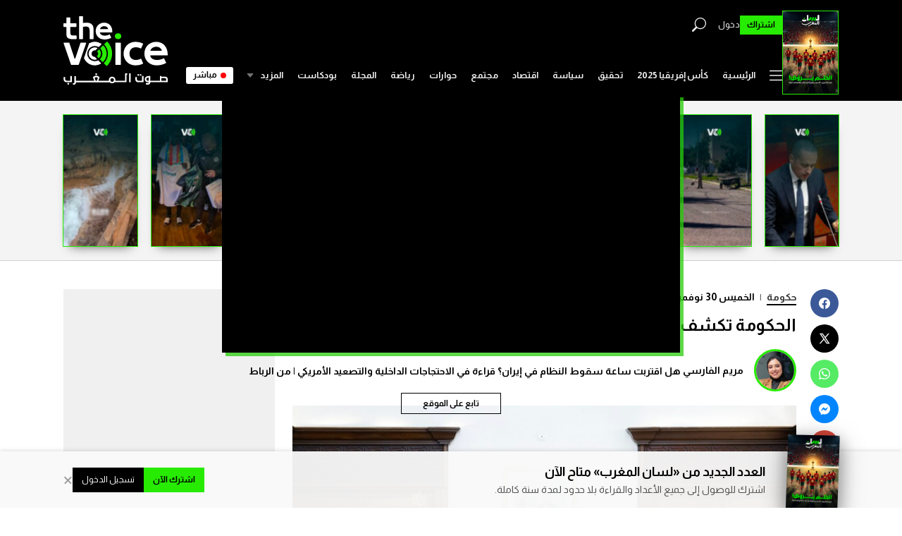

--- FILE ---
content_type: text/html; charset=UTF-8
request_url: http://thevoice.ma/%D8%A7%D9%84%D8%AD%D9%83%D9%88%D9%85%D8%A9-%D8%AA%D9%83%D8%B4%D9%81-%D9%83%D9%8A%D9%81%D9%8A%D8%A9-%D8%A7%D9%84%D8%A7%D8%B3%D8%AA%D9%81%D8%A7%D8%AF%D8%A9-%D9%85%D9%86-%D8%A7%D9%84%D8%AF%D8%B9%D9%85/
body_size: 19045
content:
<!DOCTYPE html>
<html dir="rtl" lang="ar">
<head>
<meta charset="UTF-8">
<meta name="viewport" content="width=device-width, initial-scale=1, maximum-scale=1, user-scalable=0" />
<!-- Google tag (gtag.js) -->
<script async src="https://www.googletagmanager.com/gtag/js?id=G-EWX8YJLM39"></script>
<script>
  window.dataLayer = window.dataLayer || [];
  function gtag(){dataLayer.push(arguments);}
  gtag('js', new Date());

  gtag('config', 'G-EWX8YJLM39');
</script>
<script async src="https://securepubads.g.doubleclick.net/tag/js/gpt.js"></script>
<script>
  window.googletag = window.googletag || {cmd: []};
  googletag.cmd.push(function() {
    googletag.defineSlot('/23107854012/single-desktop-sidebar-300x250', [300, 250], 'div-gpt-ad-1711768506779-0').addService(googletag.pubads());
      googletag.defineSlot('/23107854012/single-desktop-sidebar-300x600', [300, 600], 'div-gpt-ad-1711768628692-0').addService(googletag.pubads());
      googletag.pubads().enableSingleRequest();
    googletag.pubads().collapseEmptyDivs();
    googletag.enableServices();
  });
</script>
<meta name='robots' content='index, follow, max-image-preview:large, max-snippet:-1, max-video-preview:-1' />

	<!-- This site is optimized with the Yoast SEO plugin v20.13 - https://yoast.com/wordpress/plugins/seo/ -->
	<title>الحكومة تكشف كيفية الاستفادة من الدعم المباشر - صوت المغرب</title>
	<meta name="description" content="كشفت الحكومة كيفية إيداع طلب الاستفادة من نظام الدعم الاجتماعي المباشر وكيفية التحقق من أهلية الأسر المستفيدة فضلا عن مبلغ الإعانات" />
	<link rel="canonical" href="https://thevoice.ma/الحكومة-تكشف-كيفية-الاستفادة-من-الدعم/" />
	<meta property="og:locale" content="ar_AR" />
	<meta property="og:type" content="article" />
	<meta property="og:title" content="الحكومة تكشف كيفية الاستفادة من الدعم المباشر - صوت المغرب" />
	<meta property="og:description" content="كشفت الحكومة كيفية إيداع طلب الاستفادة من نظام الدعم الاجتماعي المباشر وكيفية التحقق من أهلية الأسر المستفيدة فضلا عن مبلغ الإعانات" />
	<meta property="og:url" content="https://thevoice.ma/الحكومة-تكشف-كيفية-الاستفادة-من-الدعم/" />
	<meta property="og:site_name" content="صوت المغرب" />
	<meta property="article:published_time" content="2023-11-30T15:32:36+00:00" />
	<meta property="article:modified_time" content="2023-11-30T15:32:49+00:00" />
	<meta property="og:image" content="https://thevoice.ma/wp-content/uploads/2023/11/CG-2023-11-23-3.jpeg" />
	<meta property="og:image:width" content="1600" />
	<meta property="og:image:height" content="1066" />
	<meta property="og:image:type" content="image/jpeg" />
	<meta name="author" content="مريم الفارسي" />
	<meta name="twitter:card" content="summary_large_image" />
	<meta name="twitter:label1" content="كُتب بواسطة" />
	<meta name="twitter:data1" content="مريم الفارسي" />
	<meta name="twitter:label2" content="وقت القراءة المُقدّر" />
	<meta name="twitter:data2" content="دقيقتان" />
	<script type="application/ld+json" class="yoast-schema-graph">{"@context":"https://schema.org","@graph":[{"@type":"WebPage","@id":"https://thevoice.ma/%d8%a7%d9%84%d8%ad%d9%83%d9%88%d9%85%d8%a9-%d8%aa%d9%83%d8%b4%d9%81-%d9%83%d9%8a%d9%81%d9%8a%d8%a9-%d8%a7%d9%84%d8%a7%d8%b3%d8%aa%d9%81%d8%a7%d8%af%d8%a9-%d9%85%d9%86-%d8%a7%d9%84%d8%af%d8%b9%d9%85/","url":"https://thevoice.ma/%d8%a7%d9%84%d8%ad%d9%83%d9%88%d9%85%d8%a9-%d8%aa%d9%83%d8%b4%d9%81-%d9%83%d9%8a%d9%81%d9%8a%d8%a9-%d8%a7%d9%84%d8%a7%d8%b3%d8%aa%d9%81%d8%a7%d8%af%d8%a9-%d9%85%d9%86-%d8%a7%d9%84%d8%af%d8%b9%d9%85/","name":"الحكومة تكشف كيفية الاستفادة من الدعم المباشر - صوت المغرب","isPartOf":{"@id":"https://thevoice.ma/#website"},"primaryImageOfPage":{"@id":"https://thevoice.ma/%d8%a7%d9%84%d8%ad%d9%83%d9%88%d9%85%d8%a9-%d8%aa%d9%83%d8%b4%d9%81-%d9%83%d9%8a%d9%81%d9%8a%d8%a9-%d8%a7%d9%84%d8%a7%d8%b3%d8%aa%d9%81%d8%a7%d8%af%d8%a9-%d9%85%d9%86-%d8%a7%d9%84%d8%af%d8%b9%d9%85/#primaryimage"},"image":{"@id":"https://thevoice.ma/%d8%a7%d9%84%d8%ad%d9%83%d9%88%d9%85%d8%a9-%d8%aa%d9%83%d8%b4%d9%81-%d9%83%d9%8a%d9%81%d9%8a%d8%a9-%d8%a7%d9%84%d8%a7%d8%b3%d8%aa%d9%81%d8%a7%d8%af%d8%a9-%d9%85%d9%86-%d8%a7%d9%84%d8%af%d8%b9%d9%85/#primaryimage"},"thumbnailUrl":"http://thevoice.ma/wp-content/uploads/2023/11/CG-2023-11-23-3.jpeg","datePublished":"2023-11-30T15:32:36+00:00","dateModified":"2023-11-30T15:32:49+00:00","author":{"@id":"https://thevoice.ma/#/schema/person/d03292d1d40ab51eb85c849e5b5f4265"},"description":"كشفت الحكومة كيفية إيداع طلب الاستفادة من نظام الدعم الاجتماعي المباشر وكيفية التحقق من أهلية الأسر المستفيدة فضلا عن مبلغ الإعانات","breadcrumb":{"@id":"https://thevoice.ma/%d8%a7%d9%84%d8%ad%d9%83%d9%88%d9%85%d8%a9-%d8%aa%d9%83%d8%b4%d9%81-%d9%83%d9%8a%d9%81%d9%8a%d8%a9-%d8%a7%d9%84%d8%a7%d8%b3%d8%aa%d9%81%d8%a7%d8%af%d8%a9-%d9%85%d9%86-%d8%a7%d9%84%d8%af%d8%b9%d9%85/#breadcrumb"},"inLanguage":"ar","potentialAction":[{"@type":"ReadAction","target":["https://thevoice.ma/%d8%a7%d9%84%d8%ad%d9%83%d9%88%d9%85%d8%a9-%d8%aa%d9%83%d8%b4%d9%81-%d9%83%d9%8a%d9%81%d9%8a%d8%a9-%d8%a7%d9%84%d8%a7%d8%b3%d8%aa%d9%81%d8%a7%d8%af%d8%a9-%d9%85%d9%86-%d8%a7%d9%84%d8%af%d8%b9%d9%85/"]}]},{"@type":"ImageObject","inLanguage":"ar","@id":"https://thevoice.ma/%d8%a7%d9%84%d8%ad%d9%83%d9%88%d9%85%d8%a9-%d8%aa%d9%83%d8%b4%d9%81-%d9%83%d9%8a%d9%81%d9%8a%d8%a9-%d8%a7%d9%84%d8%a7%d8%b3%d8%aa%d9%81%d8%a7%d8%af%d8%a9-%d9%85%d9%86-%d8%a7%d9%84%d8%af%d8%b9%d9%85/#primaryimage","url":"http://thevoice.ma/wp-content/uploads/2023/11/CG-2023-11-23-3.jpeg","contentUrl":"http://thevoice.ma/wp-content/uploads/2023/11/CG-2023-11-23-3.jpeg","width":1600,"height":1066},{"@type":"BreadcrumbList","@id":"https://thevoice.ma/%d8%a7%d9%84%d8%ad%d9%83%d9%88%d9%85%d8%a9-%d8%aa%d9%83%d8%b4%d9%81-%d9%83%d9%8a%d9%81%d9%8a%d8%a9-%d8%a7%d9%84%d8%a7%d8%b3%d8%aa%d9%81%d8%a7%d8%af%d8%a9-%d9%85%d9%86-%d8%a7%d9%84%d8%af%d8%b9%d9%85/#breadcrumb","itemListElement":[{"@type":"ListItem","position":1,"name":"Home","item":"https://thevoice.ma/"},{"@type":"ListItem","position":2,"name":"الحكومة تكشف كيفية الاستفادة من الدعم المباشر"}]},{"@type":"WebSite","@id":"https://thevoice.ma/#website","url":"https://thevoice.ma/","name":"صوت المغرب","description":"صحيفة مغربية تتجدد على مدار الساعة","potentialAction":[{"@type":"SearchAction","target":{"@type":"EntryPoint","urlTemplate":"https://thevoice.ma/?s={search_term_string}"},"query-input":"required name=search_term_string"}],"inLanguage":"ar"},{"@type":"Person","@id":"https://thevoice.ma/#/schema/person/d03292d1d40ab51eb85c849e5b5f4265","name":"مريم الفارسي","image":{"@type":"ImageObject","inLanguage":"ar","@id":"https://thevoice.ma/#/schema/person/image/","url":"https://thevoice.ma/wp-content/uploads/2024/06/mimi-e1719585091433.jpeg","contentUrl":"https://thevoice.ma/wp-content/uploads/2024/06/mimi-e1719585091433.jpeg","caption":"مريم الفارسي"},"url":"http://thevoice.ma/author/melfarissi/"}]}</script>
	<!-- / Yoast SEO plugin. -->


<link rel="alternate" type="application/rss+xml" title="صوت المغرب &laquo; الحكومة تكشف كيفية الاستفادة من الدعم المباشر خلاصة التعليقات" href="http://thevoice.ma/%d8%a7%d9%84%d8%ad%d9%83%d9%88%d9%85%d8%a9-%d8%aa%d9%83%d8%b4%d9%81-%d9%83%d9%8a%d9%81%d9%8a%d8%a9-%d8%a7%d9%84%d8%a7%d8%b3%d8%aa%d9%81%d8%a7%d8%af%d8%a9-%d9%85%d9%86-%d8%a7%d9%84%d8%af%d8%b9%d9%85/feed/" />
<link rel="alternate" title="oEmbed (JSON)" type="application/json+oembed" href="http://thevoice.ma/wp-json/oembed/1.0/embed?url=http%3A%2F%2Fthevoice.ma%2F%25d8%25a7%25d9%2584%25d8%25ad%25d9%2583%25d9%2588%25d9%2585%25d8%25a9-%25d8%25aa%25d9%2583%25d8%25b4%25d9%2581-%25d9%2583%25d9%258a%25d9%2581%25d9%258a%25d8%25a9-%25d8%25a7%25d9%2584%25d8%25a7%25d8%25b3%25d8%25aa%25d9%2581%25d8%25a7%25d8%25af%25d8%25a9-%25d9%2585%25d9%2586-%25d8%25a7%25d9%2584%25d8%25af%25d8%25b9%25d9%2585%2F" />
<link rel="alternate" title="oEmbed (XML)" type="text/xml+oembed" href="http://thevoice.ma/wp-json/oembed/1.0/embed?url=http%3A%2F%2Fthevoice.ma%2F%25d8%25a7%25d9%2584%25d8%25ad%25d9%2583%25d9%2588%25d9%2585%25d8%25a9-%25d8%25aa%25d9%2583%25d8%25b4%25d9%2581-%25d9%2583%25d9%258a%25d9%2581%25d9%258a%25d8%25a9-%25d8%25a7%25d9%2584%25d8%25a7%25d8%25b3%25d8%25aa%25d9%2581%25d8%25a7%25d8%25af%25d8%25a9-%25d9%2585%25d9%2586-%25d8%25a7%25d9%2584%25d8%25af%25d8%25b9%25d9%2585%2F&#038;format=xml" />
<style id='wp-img-auto-sizes-contain-inline-css' type='text/css'>
img:is([sizes=auto i],[sizes^="auto," i]){contain-intrinsic-size:3000px 1500px}
/*# sourceURL=wp-img-auto-sizes-contain-inline-css */
</style>
<style id='wp-emoji-styles-inline-css' type='text/css'>

	img.wp-smiley, img.emoji {
		display: inline !important;
		border: none !important;
		box-shadow: none !important;
		height: 1em !important;
		width: 1em !important;
		margin: 0 0.07em !important;
		vertical-align: -0.1em !important;
		background: none !important;
		padding: 0 !important;
	}
/*# sourceURL=wp-emoji-styles-inline-css */
</style>
<link rel='stylesheet' id='main_css-css' href='http://thevoice.ma/wp-content/themes/thevoice/assets/css/app.css?ver=1.0.70' type='text/css' media='all' />
<link rel="https://api.w.org/" href="http://thevoice.ma/wp-json/" /><link rel="alternate" title="JSON" type="application/json" href="http://thevoice.ma/wp-json/wp/v2/posts/15095" /><link rel="EditURI" type="application/rsd+xml" title="RSD" href="http://thevoice.ma/xmlrpc.php?rsd" />
<meta name="generator" content="WordPress 6.9" />
<link rel='shortlink' href='http://thevoice.ma/?p=15095' />
<link rel="icon" href="http://thevoice.ma/wp-content/uploads/2023/07/cropped-favicon-32x32.png" sizes="32x32" />
<link rel="icon" href="http://thevoice.ma/wp-content/uploads/2023/07/cropped-favicon-192x192.png" sizes="192x192" />
<link rel="apple-touch-icon" href="http://thevoice.ma/wp-content/uploads/2023/07/cropped-favicon-180x180.png" />
<meta name="msapplication-TileImage" content="http://thevoice.ma/wp-content/uploads/2023/07/cropped-favicon-270x270.png" />
<style id='wp-block-heading-inline-css' type='text/css'>
h1:where(.wp-block-heading).has-background,h2:where(.wp-block-heading).has-background,h3:where(.wp-block-heading).has-background,h4:where(.wp-block-heading).has-background,h5:where(.wp-block-heading).has-background,h6:where(.wp-block-heading).has-background{padding:1.25em 2.375em}h1.has-text-align-left[style*=writing-mode]:where([style*=vertical-lr]),h1.has-text-align-right[style*=writing-mode]:where([style*=vertical-rl]),h2.has-text-align-left[style*=writing-mode]:where([style*=vertical-lr]),h2.has-text-align-right[style*=writing-mode]:where([style*=vertical-rl]),h3.has-text-align-left[style*=writing-mode]:where([style*=vertical-lr]),h3.has-text-align-right[style*=writing-mode]:where([style*=vertical-rl]),h4.has-text-align-left[style*=writing-mode]:where([style*=vertical-lr]),h4.has-text-align-right[style*=writing-mode]:where([style*=vertical-rl]),h5.has-text-align-left[style*=writing-mode]:where([style*=vertical-lr]),h5.has-text-align-right[style*=writing-mode]:where([style*=vertical-rl]),h6.has-text-align-left[style*=writing-mode]:where([style*=vertical-lr]),h6.has-text-align-right[style*=writing-mode]:where([style*=vertical-rl]){rotate:180deg}
/*# sourceURL=http://thevoice.ma/wp-includes/blocks/heading/style.min.css */
</style>
<style id='wp-block-paragraph-inline-css' type='text/css'>
.is-small-text{font-size:.875em}.is-regular-text{font-size:1em}.is-large-text{font-size:2.25em}.is-larger-text{font-size:3em}.has-drop-cap:not(:focus):first-letter{float:right;font-size:8.4em;font-style:normal;font-weight:100;line-height:.68;margin:.05em 0 0 .1em;text-transform:uppercase}body.rtl .has-drop-cap:not(:focus):first-letter{float:none;margin-right:.1em}p.has-drop-cap.has-background{overflow:hidden}:root :where(p.has-background){padding:1.25em 2.375em}:where(p.has-text-color:not(.has-link-color)) a{color:inherit}p.has-text-align-left[style*="writing-mode:vertical-lr"],p.has-text-align-right[style*="writing-mode:vertical-rl"]{rotate:180deg}
/*# sourceURL=http://thevoice.ma/wp-includes/blocks/paragraph/style.min.css */
</style>
<style id='global-styles-inline-css' type='text/css'>
:root{--wp--preset--aspect-ratio--square: 1;--wp--preset--aspect-ratio--4-3: 4/3;--wp--preset--aspect-ratio--3-4: 3/4;--wp--preset--aspect-ratio--3-2: 3/2;--wp--preset--aspect-ratio--2-3: 2/3;--wp--preset--aspect-ratio--16-9: 16/9;--wp--preset--aspect-ratio--9-16: 9/16;--wp--preset--color--black: #000000;--wp--preset--color--cyan-bluish-gray: #abb8c3;--wp--preset--color--white: #ffffff;--wp--preset--color--pale-pink: #f78da7;--wp--preset--color--vivid-red: #cf2e2e;--wp--preset--color--luminous-vivid-orange: #ff6900;--wp--preset--color--luminous-vivid-amber: #fcb900;--wp--preset--color--light-green-cyan: #7bdcb5;--wp--preset--color--vivid-green-cyan: #00d084;--wp--preset--color--pale-cyan-blue: #8ed1fc;--wp--preset--color--vivid-cyan-blue: #0693e3;--wp--preset--color--vivid-purple: #9b51e0;--wp--preset--gradient--vivid-cyan-blue-to-vivid-purple: linear-gradient(135deg,rgb(6,147,227) 0%,rgb(155,81,224) 100%);--wp--preset--gradient--light-green-cyan-to-vivid-green-cyan: linear-gradient(135deg,rgb(122,220,180) 0%,rgb(0,208,130) 100%);--wp--preset--gradient--luminous-vivid-amber-to-luminous-vivid-orange: linear-gradient(135deg,rgb(252,185,0) 0%,rgb(255,105,0) 100%);--wp--preset--gradient--luminous-vivid-orange-to-vivid-red: linear-gradient(135deg,rgb(255,105,0) 0%,rgb(207,46,46) 100%);--wp--preset--gradient--very-light-gray-to-cyan-bluish-gray: linear-gradient(135deg,rgb(238,238,238) 0%,rgb(169,184,195) 100%);--wp--preset--gradient--cool-to-warm-spectrum: linear-gradient(135deg,rgb(74,234,220) 0%,rgb(151,120,209) 20%,rgb(207,42,186) 40%,rgb(238,44,130) 60%,rgb(251,105,98) 80%,rgb(254,248,76) 100%);--wp--preset--gradient--blush-light-purple: linear-gradient(135deg,rgb(255,206,236) 0%,rgb(152,150,240) 100%);--wp--preset--gradient--blush-bordeaux: linear-gradient(135deg,rgb(254,205,165) 0%,rgb(254,45,45) 50%,rgb(107,0,62) 100%);--wp--preset--gradient--luminous-dusk: linear-gradient(135deg,rgb(255,203,112) 0%,rgb(199,81,192) 50%,rgb(65,88,208) 100%);--wp--preset--gradient--pale-ocean: linear-gradient(135deg,rgb(255,245,203) 0%,rgb(182,227,212) 50%,rgb(51,167,181) 100%);--wp--preset--gradient--electric-grass: linear-gradient(135deg,rgb(202,248,128) 0%,rgb(113,206,126) 100%);--wp--preset--gradient--midnight: linear-gradient(135deg,rgb(2,3,129) 0%,rgb(40,116,252) 100%);--wp--preset--font-size--small: 13px;--wp--preset--font-size--medium: 20px;--wp--preset--font-size--large: 36px;--wp--preset--font-size--x-large: 42px;--wp--preset--spacing--20: 0.44rem;--wp--preset--spacing--30: 0.67rem;--wp--preset--spacing--40: 1rem;--wp--preset--spacing--50: 1.5rem;--wp--preset--spacing--60: 2.25rem;--wp--preset--spacing--70: 3.38rem;--wp--preset--spacing--80: 5.06rem;--wp--preset--shadow--natural: 6px 6px 9px rgba(0, 0, 0, 0.2);--wp--preset--shadow--deep: 12px 12px 50px rgba(0, 0, 0, 0.4);--wp--preset--shadow--sharp: 6px 6px 0px rgba(0, 0, 0, 0.2);--wp--preset--shadow--outlined: 6px 6px 0px -3px rgb(255, 255, 255), 6px 6px rgb(0, 0, 0);--wp--preset--shadow--crisp: 6px 6px 0px rgb(0, 0, 0);}:where(.is-layout-flex){gap: 0.5em;}:where(.is-layout-grid){gap: 0.5em;}body .is-layout-flex{display: flex;}.is-layout-flex{flex-wrap: wrap;align-items: center;}.is-layout-flex > :is(*, div){margin: 0;}body .is-layout-grid{display: grid;}.is-layout-grid > :is(*, div){margin: 0;}:where(.wp-block-columns.is-layout-flex){gap: 2em;}:where(.wp-block-columns.is-layout-grid){gap: 2em;}:where(.wp-block-post-template.is-layout-flex){gap: 1.25em;}:where(.wp-block-post-template.is-layout-grid){gap: 1.25em;}.has-black-color{color: var(--wp--preset--color--black) !important;}.has-cyan-bluish-gray-color{color: var(--wp--preset--color--cyan-bluish-gray) !important;}.has-white-color{color: var(--wp--preset--color--white) !important;}.has-pale-pink-color{color: var(--wp--preset--color--pale-pink) !important;}.has-vivid-red-color{color: var(--wp--preset--color--vivid-red) !important;}.has-luminous-vivid-orange-color{color: var(--wp--preset--color--luminous-vivid-orange) !important;}.has-luminous-vivid-amber-color{color: var(--wp--preset--color--luminous-vivid-amber) !important;}.has-light-green-cyan-color{color: var(--wp--preset--color--light-green-cyan) !important;}.has-vivid-green-cyan-color{color: var(--wp--preset--color--vivid-green-cyan) !important;}.has-pale-cyan-blue-color{color: var(--wp--preset--color--pale-cyan-blue) !important;}.has-vivid-cyan-blue-color{color: var(--wp--preset--color--vivid-cyan-blue) !important;}.has-vivid-purple-color{color: var(--wp--preset--color--vivid-purple) !important;}.has-black-background-color{background-color: var(--wp--preset--color--black) !important;}.has-cyan-bluish-gray-background-color{background-color: var(--wp--preset--color--cyan-bluish-gray) !important;}.has-white-background-color{background-color: var(--wp--preset--color--white) !important;}.has-pale-pink-background-color{background-color: var(--wp--preset--color--pale-pink) !important;}.has-vivid-red-background-color{background-color: var(--wp--preset--color--vivid-red) !important;}.has-luminous-vivid-orange-background-color{background-color: var(--wp--preset--color--luminous-vivid-orange) !important;}.has-luminous-vivid-amber-background-color{background-color: var(--wp--preset--color--luminous-vivid-amber) !important;}.has-light-green-cyan-background-color{background-color: var(--wp--preset--color--light-green-cyan) !important;}.has-vivid-green-cyan-background-color{background-color: var(--wp--preset--color--vivid-green-cyan) !important;}.has-pale-cyan-blue-background-color{background-color: var(--wp--preset--color--pale-cyan-blue) !important;}.has-vivid-cyan-blue-background-color{background-color: var(--wp--preset--color--vivid-cyan-blue) !important;}.has-vivid-purple-background-color{background-color: var(--wp--preset--color--vivid-purple) !important;}.has-black-border-color{border-color: var(--wp--preset--color--black) !important;}.has-cyan-bluish-gray-border-color{border-color: var(--wp--preset--color--cyan-bluish-gray) !important;}.has-white-border-color{border-color: var(--wp--preset--color--white) !important;}.has-pale-pink-border-color{border-color: var(--wp--preset--color--pale-pink) !important;}.has-vivid-red-border-color{border-color: var(--wp--preset--color--vivid-red) !important;}.has-luminous-vivid-orange-border-color{border-color: var(--wp--preset--color--luminous-vivid-orange) !important;}.has-luminous-vivid-amber-border-color{border-color: var(--wp--preset--color--luminous-vivid-amber) !important;}.has-light-green-cyan-border-color{border-color: var(--wp--preset--color--light-green-cyan) !important;}.has-vivid-green-cyan-border-color{border-color: var(--wp--preset--color--vivid-green-cyan) !important;}.has-pale-cyan-blue-border-color{border-color: var(--wp--preset--color--pale-cyan-blue) !important;}.has-vivid-cyan-blue-border-color{border-color: var(--wp--preset--color--vivid-cyan-blue) !important;}.has-vivid-purple-border-color{border-color: var(--wp--preset--color--vivid-purple) !important;}.has-vivid-cyan-blue-to-vivid-purple-gradient-background{background: var(--wp--preset--gradient--vivid-cyan-blue-to-vivid-purple) !important;}.has-light-green-cyan-to-vivid-green-cyan-gradient-background{background: var(--wp--preset--gradient--light-green-cyan-to-vivid-green-cyan) !important;}.has-luminous-vivid-amber-to-luminous-vivid-orange-gradient-background{background: var(--wp--preset--gradient--luminous-vivid-amber-to-luminous-vivid-orange) !important;}.has-luminous-vivid-orange-to-vivid-red-gradient-background{background: var(--wp--preset--gradient--luminous-vivid-orange-to-vivid-red) !important;}.has-very-light-gray-to-cyan-bluish-gray-gradient-background{background: var(--wp--preset--gradient--very-light-gray-to-cyan-bluish-gray) !important;}.has-cool-to-warm-spectrum-gradient-background{background: var(--wp--preset--gradient--cool-to-warm-spectrum) !important;}.has-blush-light-purple-gradient-background{background: var(--wp--preset--gradient--blush-light-purple) !important;}.has-blush-bordeaux-gradient-background{background: var(--wp--preset--gradient--blush-bordeaux) !important;}.has-luminous-dusk-gradient-background{background: var(--wp--preset--gradient--luminous-dusk) !important;}.has-pale-ocean-gradient-background{background: var(--wp--preset--gradient--pale-ocean) !important;}.has-electric-grass-gradient-background{background: var(--wp--preset--gradient--electric-grass) !important;}.has-midnight-gradient-background{background: var(--wp--preset--gradient--midnight) !important;}.has-small-font-size{font-size: var(--wp--preset--font-size--small) !important;}.has-medium-font-size{font-size: var(--wp--preset--font-size--medium) !important;}.has-large-font-size{font-size: var(--wp--preset--font-size--large) !important;}.has-x-large-font-size{font-size: var(--wp--preset--font-size--x-large) !important;}
/*# sourceURL=global-styles-inline-css */
</style>
</head>
<body class="rtl wp-singular post-template-default single single-post postid-15095 single-format-standard wp-theme-thevoice">
<div id="page" class="site">
  <header class="site-header">
    <div class="desktop-bar-wrapper">
  <div class="container">
    <div class="desktop-bar">
      <div class="side side-start">
        <div class="brand-logo">
          <a href="http://thevoice.ma/" rel="home">
            <img src="http://thevoice.ma/wp-content/themes/thevoice/assets/images/logo-dark.svg" alt="The Voice" />
          </a>
        </div>
      </div>
      <div class="side side-end">
        <div class="highlighted-magazine-wrapper">
          
    <div class="highlighted-magazine">
      <div class="item-media magazine-cover-media">
        <a href="/magazine">
          <img width="260" height="379" src="http://thevoice.ma/wp-content/uploads/magazines/pdfs/Screenshot_20260111_114720_Drive-260x379.jpg" class="attachment-thevoice-magazine size-thevoice-magazine wp-post-image" alt="الحلم يُروّض!" decoding="async" fetchpriority="high" />        </a>
      </div>
    </div>
        </div>
        <div class="header-bars-wrapper">
          <div class="secondary-bar">
            <!-- <div class="languages-links">
              <a href="http://thevoice.ma/">النسخة الفرنسية</a>
            </div> -->
            <div class="search-box">
              <form id="search-form" method="get" class="search-form" action="http://thevoice.ma/">
                <input type="text" class="search-field" placeholder="البحث بالموقع" value="" name="s" />
              </form>
              <button id="search-toggle" class="search-toggle">
                <svg xmlns="http://www.w3.org/2000/svg" width="16" height="16" fill="currentColor" class="bi bi-search" viewBox="0 0 16 16">
                  <path d="M11.742 10.344a6.5 6.5 0 1 0-1.397 1.398h-.001c.03.04.062.078.098.115l3.85 3.85a1 1 0 0 0 1.415-1.414l-3.85-3.85a1.007 1.007 0 0 0-.115-.1zM12 6.5a5.5 5.5 0 1 1-11 0 5.5 5.5 0 0 1 11 0z"/>
                </svg>
              </button>
            </div>
                                    <div class="user-links">
                                  <a href="/magazine" class="button subscribe-button">اشتراك</a>
                            <a href="/login">دخول</a>
            </div>
                                  </div>
          <div class="main-bar">
            <button id="side-navigation-toggle" class="side-navigation-toggle dark-icon transparent">
              <svg xmlns="http://www.w3.org/2000/svg" width="16" height="16" fill="currentColor" class="bi bi-list" viewBox="0 0 16 16">
                <path fill-rule="evenodd" d="M2.5 12a.5.5 0 0 1 .5-.5h10a.5.5 0 0 1 0 1H3a.5.5 0 0 1-.5-.5zm0-4a.5.5 0 0 1 .5-.5h10a.5.5 0 0 1 0 1H3a.5.5 0 0 1-.5-.5zm0-4a.5.5 0 0 1 .5-.5h10a.5.5 0 0 1 0 1H3a.5.5 0 0 1-.5-.5z"/>
              </svg>
            </button>
            <nav class="main-navigation">
            <div class="menu-main-container"><ul id="main-menu" class="menu"><li role="menuitem"  id="menu-item-181474" class=" menu-item menu-item-type-custom menu-item-object-custom menu-item-181474 "><a href="/">الرئيسية</a></li><li role="menuitem"  id="menu-item-181227" class=" menu-item menu-item-type-taxonomy menu-item-object-thevoice_folder menu-item-181227 "><a href="http://thevoice.ma/folder/%d9%83%d8%a3%d8%b3-%d8%a5%d9%81%d8%b1%d9%8a%d9%82%d9%8a%d8%a7-%d9%84%d9%84%d8%a3%d9%85%d9%85-%d8%a7%d9%84%d9%85%d8%ba%d8%b1%d8%a8-2025/">كأس إفريقيا 2025</a></li><li role="menuitem"  id="menu-item-172831" class=" menu-item menu-item-type-taxonomy menu-item-object-category menu-item-172831 "><a href="http://thevoice.ma/category/%d8%aa%d8%ad%d9%82%d9%8a%d9%82/">تحقيق</a></li><li role="menuitem"  id="menu-item-363" class=" menu-item menu-item-type-taxonomy menu-item-object-category current-post-ancestor menu-item-363 "><a href="http://thevoice.ma/category/politique/">سياسة</a></li><li role="menuitem"  id="menu-item-183" class=" menu-item menu-item-type-taxonomy menu-item-object-category menu-item-183 "><a href="http://thevoice.ma/category/economie/">اقتصاد</a></li><li role="menuitem"  id="menu-item-67065" class=" menu-item menu-item-type-taxonomy menu-item-object-category menu-item-67065 "><a href="http://thevoice.ma/category/societe/">مجتمع</a></li><li role="menuitem"  id="menu-item-131491" class=" menu-item menu-item-type-taxonomy menu-item-object-category menu-item-131491 "><a href="http://thevoice.ma/category/%d8%ad%d9%88%d8%a7%d8%b1%d8%a7%d8%aa/">حوارات</a></li><li role="menuitem"  id="menu-item-284" class=" menu-item menu-item-type-taxonomy menu-item-object-category menu-item-284 "><a href="http://thevoice.ma/category/sport/">رياضة</a></li><li role="menuitem"  id="menu-item-19263" class=" menu-item menu-item-type-custom menu-item-object-custom menu-item-19263 "><a href="https://thevoice.ma/magazine/">المجلة</a></li><li role="menuitem"  id="menu-item-101128" class=" menu-item menu-item-type-custom menu-item-object-custom menu-item-101128 "><a href="https://thevoice.ma/podcasts/">بودكاست</a></li><li role="menuitem"  id="menu-item-130770" class=" menu-item menu-item-type-custom menu-item-object-custom menu-item-has-children menu-item-130770 "><span class="dropdown-toggle"><svg xmlns="http://www.w3.org/2000/svg" width="16" height="16" fill="currentColor" viewBox="0 0 16 16"><path d="M7.247 11.14 2.451 5.658C1.885 5.013 2.345 4 3.204 4h9.592a1 1 0 0 1 .753 1.659l-4.796 5.48a1 1 0 0 1-1.506 0z"/></svg></span><a href="#">المزيد</a><ul role="menu" class="sub-menu transition"><li role="menuitem"  id="menu-item-131486" class=" menu-item menu-item-type-taxonomy menu-item-object-category menu-item-131486 "><a href="http://thevoice.ma/category/%d8%af%d9%88%d9%84%d9%8a/">دولي</a></li><li role="menuitem"  id="menu-item-131485" class=" menu-item menu-item-type-taxonomy menu-item-object-category menu-item-131485 "><a href="http://thevoice.ma/category/%d8%ad%d9%82%d9%88%d9%82-%d9%88%d8%ad%d8%b1%d9%8a%d8%a7%d8%aa/">حقوق وحريات</a></li><li role="menuitem"  id="menu-item-131484" class=" menu-item menu-item-type-taxonomy menu-item-object-category menu-item-131484 "><a href="http://thevoice.ma/category/%d8%ab%d9%82%d8%a7%d9%81%d8%a9/">ثقافة</a></li><li role="menuitem"  id="menu-item-131487" class=" menu-item menu-item-type-taxonomy menu-item-object-category menu-item-131487 "><a href="http://thevoice.ma/category/%d8%af%d9%8a%d9%86/">دين</a></li><li role="menuitem"  id="menu-item-131472" class=" menu-item menu-item-type-taxonomy menu-item-object-category menu-item-131472 "><a href="http://thevoice.ma/category/%d8%a5%d8%b9%d9%84%d8%a7%d9%85/">إعلام</a></li><li role="menuitem"  id="menu-item-131489" class=" menu-item menu-item-type-taxonomy menu-item-object-category menu-item-131489 "><a href="http://thevoice.ma/category/%d8%b5%d8%ad%d8%a9/">صحة</a></li><li role="menuitem"  id="menu-item-131482" class=" menu-item menu-item-type-taxonomy menu-item-object-category menu-item-131482 "><a href="http://thevoice.ma/category/%d8%a8%d9%8a%d8%a6%d8%a9/">بيئة</a></li><li role="menuitem"  id="menu-item-131483" class=" menu-item menu-item-type-taxonomy menu-item-object-category menu-item-131483 "><a href="http://thevoice.ma/category/tech/">تكنولوجيا</a></li><li role="menuitem"  id="menu-item-131488" class=" menu-item menu-item-type-taxonomy menu-item-object-category menu-item-131488 "><a href="http://thevoice.ma/category/chronicles-category/">رأي</a></li><li role="menuitem"  id="menu-item-131490" class=" menu-item menu-item-type-taxonomy menu-item-object-category menu-item-131490 "><a href="http://thevoice.ma/category/%d9%85%d8%af%d9%86-%d9%88%d8%ac%d9%87%d8%a7%d8%aa/">مدن وجهات</a></li><li role="menuitem"  id="menu-item-120072" class=" menu-item menu-item-type-taxonomy menu-item-object-category menu-item-120072 "><a href="http://thevoice.ma/category/%d9%85%d9%86%d8%a8%d8%b1-%d8%a7%d9%84%d8%b4%d8%b1%d9%83%d8%a7%d8%a1/">منبر الشركاء</a></li></ul></li></ul></div>            </nav>
            <div id="open-live-modal-button" class="live-label live-label-toggle">
  <span class="icon">
    <svg xmlns="http://www.w3.org/2000/svg" width="16" height="16" fill="currentColor" class="bi bi-circle-fill" viewBox="0 0 16 16">
      <circle cx="8" cy="8" r="8"/>
    </svg>
  </span>
  <span class="text">مباشر</span>
</div>
<div id="live-modal" class="live-modal-wrapper modal-wrapper">
  <div class="modal">
    <div id="live-modal-overlay" class="overlay"></div>
    <div class="modal-content-wrapper">
      <div class="modal-content">
        <div class="live-items live-items-1">
          <div class="entry-item live-item" id="live-186054" data-src="https://www.youtube.com/embed/wwWAjyY_xd8?autoplay=1&mute=1">
  <span class="entry-item-wrapper">
    <div class="iframe-wrapper">
    </div>
    <span class="item-media-wrapper">
      <span class="with-aspect-ratio">
        <span class="item-media">
          <img src="http://thevoice.ma/wp-content/uploads/2026/01/wwWAjyY_xd8-HD-480x270.jpg" alt="هل اقتربت ساعة سقوط النظام في إيران؟ قراءة في الاحتجاجات الداخلية والتصعيد الأمريكي | من الرباط">
        </span>
      </span>
      <span class="live-label">
        <span class="icon">
          <svg xmlns="http://www.w3.org/2000/svg" width="16" height="16" fill="currentColor" class="bi bi-circle-fill" viewBox="0 0 16 16">
            <circle cx="8" cy="8" r="8"/>
          </svg>
        </span>
        <span class="text">مباشر</span>
      </span>
      <span class="play-icon">
        <svg xmlns="http://www.w3.org/2000/svg" width="16" height="16" fill="currentColor" class="bi bi-play-fill" viewBox="0 0 16 16">
          <path d="m11.596 8.697-6.363 3.692c-.54.313-1.233-.066-1.233-.697V4.308c0-.63.692-1.01 1.233-.696l6.363 3.692a.802.802 0 0 1 0 1.393z"/>
        </svg>
      </span>
    </span>
    <span class="item-data-wrapper">
      <a href="http://thevoice.ma/videos/%d9%87%d9%84-%d8%a7%d9%82%d8%aa%d8%b1%d8%a8%d8%aa-%d8%b3%d8%a7%d8%b9%d8%a9-%d8%b3%d9%82%d9%88%d8%b7-%d8%a7%d9%84%d9%86%d8%b8%d8%a7%d9%85-%d9%81%d9%8a-%d8%a5%d9%8a%d8%b1%d8%a7%d9%86%d8%9f-%d9%82%d8%b1/">
        <span class="item-data">
          <span class="item-title">هل اقتربت ساعة سقوط النظام في إيران؟ قراءة في الاحتجاجات الداخلية والتصعيد الأمريكي | من الرباط</span>
        </span>
      </a>
    </span>
  </span>
</div>
        </div>
        <div class="close-modal-button-wrapper">
          <button id="close-live-modal-button" class="close-modal-button">تابع على الموقع</button>
        </div>
      </div>
    </div>
  </div>
</div>
<div id="sticky-side-live" class="sticky-side-live">
  <div class="iframe-wrapper"></div>
  <span class="close-side-live">&times;</span>
</div>
          </div>
        </div>
      </div>
    </div>
  </div>
</div>
<div class="side-navigation-wrapper" id="side-navigation-wrapper">
  <button id="close-side-navigation" class="close-side-navigation dark-icon transparent">&times;</button>
  <nav class="side-navigation">
  <div class="menu-sidemenu-container"><ul id="side-menu" class="menu"><li role="menuitem"  id="menu-item-169777" class=" menu-item menu-item-type-taxonomy menu-item-object-thevoice_folder menu-item-169777 "><a href="http://thevoice.ma/folder/%d8%a7%d8%ad%d8%aa%d8%ac%d8%a7%d8%ac%d8%a7%d8%aa-%d8%ac%d9%8a%d9%84-z/">احتجاجات &#8220;جيل Z&#8221;</a></li><li role="menuitem"  id="menu-item-166700" class=" menu-item menu-item-type-taxonomy menu-item-object-thevoice_folder menu-item-166700 "><a href="http://thevoice.ma/folder/%d8%a7%d9%86%d8%aa%d8%ae%d8%a7%d8%a8%d8%a7%d8%aa-2026/">انتخابات 2026</a></li><li role="menuitem"  id="menu-item-163485" class=" menu-item menu-item-type-taxonomy menu-item-object-thevoice_folder menu-item-163485 "><a href="http://thevoice.ma/folder/%d9%82%d9%88%d8%a7%d9%86%d9%8a%d9%86-%d8%a7%d9%84%d8%b5%d8%ad%d8%a7%d9%81%d8%a9/">قوانين الصحافة</a></li><li role="menuitem"  id="menu-item-131653" class=" menu-item menu-item-type-taxonomy menu-item-object-thevoice_folder menu-item-131653 "><a href="http://thevoice.ma/folder/%d9%85%d8%b4%d8%b1%d9%88%d8%b9-%d9%82%d8%a7%d9%86%d9%88%d9%86-%d8%a7%d9%84%d9%85%d8%b3%d8%b7%d8%b1%d8%a9-%d8%a7%d9%84%d8%ac%d9%86%d8%a7%d8%a6%d9%8a%d8%a9/">مشروع قانون المسطرة الجنائية</a></li><li role="menuitem"  id="menu-item-51166" class=" menu-item menu-item-type-taxonomy menu-item-object-thevoice_folder menu-item-51166 "><a href="http://thevoice.ma/folder/%d9%85%d8%af%d9%88%d9%86%d8%a9-%d8%a7%d9%84%d8%a3%d8%b3%d8%b1%d8%a9/">مدونة الأسرة</a></li><li role="menuitem"  id="menu-item-95115" class=" menu-item menu-item-type-taxonomy menu-item-object-thevoice_folder menu-item-95115 "><a href="http://thevoice.ma/folder/%d9%88%d8%b1%d8%b4-%d8%a7%d9%84%d8%ad%d9%85%d8%a7%d9%8a%d8%a9-%d8%a7%d9%84%d8%a7%d8%ac%d8%aa%d9%85%d8%a7%d8%b9%d9%8a%d8%a9/">ورش الحماية الاجتماعية</a></li><li role="menuitem"  id="menu-item-95116" class=" menu-item menu-item-type-taxonomy menu-item-object-thevoice_folder menu-item-has-children menu-item-95116 "><span class="dropdown-toggle"><svg xmlns="http://www.w3.org/2000/svg" width="16" height="16" fill="currentColor" viewBox="0 0 16 16"><path d="M7.247 11.14 2.451 5.658C1.885 5.013 2.345 4 3.204 4h9.592a1 1 0 0 1 .753 1.659l-4.796 5.48a1 1 0 0 1-1.506 0z"/></svg></span><a href="http://thevoice.ma/folder/%d8%b7%d9%88%d9%81%d8%a7%d9%86-%d8%a7%d9%84%d8%a3%d9%82%d8%b5%d9%89/">طوفان الأقصى</a><ul role="menu" class="sub-menu transition"><li role="menuitem"  id="menu-item-131675" class=" menu-item menu-item-type-taxonomy menu-item-object-thevoice_folder menu-item-131675 "><a href="http://thevoice.ma/folder/%d9%85%d8%b3%d9%8a%d8%b1%d8%a9-%d9%81%d9%84%d8%b3%d8%b7%d9%8a%d9%86-%d8%a7%d9%84%d8%b1%d8%a8%d8%a7%d8%b7-06-%d8%a3%d8%a8%d8%b1%d9%8a%d9%84-2025/">مسيرة فلسطين الرباط 06 أبريل 2025</a></li></ul></li><li role="menuitem"  id="menu-item-131645" class=" menu-item menu-item-type-taxonomy menu-item-object-thevoice_folder menu-item-131645 "><a href="http://thevoice.ma/folder/%d8%a5%d9%84%d8%ba%d8%a7%d8%a1-%d8%b0%d8%a8%d8%ad-%d8%a3%d8%b6%d8%ad%d9%8a%d8%a9-%d8%a7%d9%84%d8%b9%d9%8a%d8%af-2025/">إلغاء ذبح أضحية العيد 2025</a></li><li role="menuitem"  id="menu-item-131646" class=" menu-item menu-item-type-taxonomy menu-item-object-thevoice_folder menu-item-131646 "><a href="http://thevoice.ma/folder/%d8%a7%d9%84%d8%a5%d8%b6%d8%b1%d8%a7%d8%a8-%d8%a7%d9%84%d9%88%d8%b7%d9%86%d9%8a-%d8%a7%d9%84%d8%b9%d8%a7%d9%85-05-%d9%81%d8%a8%d8%b1%d8%a7%d9%8a%d8%b1-2025/">الإضراب الوطني العام 05 فبراير 2025</a></li><li role="menuitem"  id="menu-item-131647" class=" menu-item menu-item-type-taxonomy menu-item-object-thevoice_folder menu-item-131647 "><a href="http://thevoice.ma/folder/%d8%a7%d9%84%d8%aa%d8%b9%d8%af%d9%8a%d9%84-%d8%a7%d9%84%d8%ad%d9%83%d9%88%d9%85%d9%8a-23-%d8%a3%d9%83%d8%aa%d9%88%d8%a8%d8%b1-2024/">التعديل الحكومي 23 أكتوبر 2024</a></li><li role="menuitem"  id="menu-item-131648" class=" menu-item menu-item-type-taxonomy menu-item-object-thevoice_folder menu-item-131648 "><a href="http://thevoice.ma/folder/%d8%b2%d9%8a%d8%a7%d8%b1%d8%a9-%d9%85%d8%a7%d9%83%d8%b1%d9%88%d9%86-%d8%a5%d9%84%d9%89-%d8%a7%d9%84%d9%85%d8%ba%d8%b1%d8%a8-28-%d8%a3%d9%83%d8%aa%d9%88%d8%a8%d8%b1-2024/">زيارة ماكرون إلى المغرب 28 أكتوبر 2024</a></li><li role="menuitem"  id="menu-item-131650" class=" menu-item menu-item-type-taxonomy menu-item-object-thevoice_folder menu-item-has-children menu-item-131650 "><span class="dropdown-toggle"><svg xmlns="http://www.w3.org/2000/svg" width="16" height="16" fill="currentColor" viewBox="0 0 16 16"><path d="M7.247 11.14 2.451 5.658C1.885 5.013 2.345 4 3.204 4h9.592a1 1 0 0 1 .753 1.659l-4.796 5.48a1 1 0 0 1-1.506 0z"/></svg></span><a href="http://thevoice.ma/folder/%d9%82%d8%a7%d9%86%d9%88%d9%86-%d8%a7%d9%84%d9%85%d8%a7%d9%84%d9%8a%d8%a9-2025/">قانون المالية 2025</a><ul role="menu" class="sub-menu transition"><li role="menuitem"  id="menu-item-171387" class=" menu-item menu-item-type-taxonomy menu-item-object-thevoice_folder menu-item-171387 "><a href="http://thevoice.ma/folder/%d9%82%d8%a7%d9%86%d9%88%d9%86-%d8%a7%d9%84%d9%85%d8%a7%d9%84%d9%8a%d8%a9-2026/">قانون المالية 2026</a></li></ul></li><li role="menuitem"  id="menu-item-131649" class=" menu-item menu-item-type-taxonomy menu-item-object-thevoice_folder menu-item-131649 "><a href="http://thevoice.ma/folder/%d9%82%d8%a7%d9%86%d9%88%d9%86-%d8%a7%d9%84%d8%a5%d8%b6%d8%b1%d8%a7%d8%a8-2024/">قانون الإضراب 2024</a></li><li role="menuitem"  id="menu-item-131652" class=" menu-item menu-item-type-taxonomy menu-item-object-thevoice_folder menu-item-131652 "><a href="http://thevoice.ma/folder/%d9%82%d8%b5%d8%a9-%d8%a7%d9%84%d8%b3%d8%a7%d8%b9%d8%a9-%d8%a7%d9%84%d9%82%d8%a7%d9%86%d9%88%d9%86%d9%8a%d8%a9/">قصة الساعة القانونية</a></li></ul></div>  </nav>
</div>
  </header>
  <section class="stories-section">
  <div class="container">
    <div class="stories">
              <div
          class="story-item"
          data-story-id="185460"
          data-story-url="http://thevoice.ma/wp-content/uploads/2026/01/وزير-الصحة-من-الأفضل-للطالب-إتمام-تكوينه-قبل-الزواج.المغرب-TheVoiceofMorocco-صوت_المغرب-.mp4">
                      <img src="http://thevoice.ma/wp-content/uploads/2026/01/WebThumb-copy-15-90x160.jpg" alt="story-0">
                  </div>
              <div
          class="story-item"
          data-story-id="185455"
          data-story-url="http://thevoice.ma/wp-content/uploads/2026/01/مواطن-يبادر-إلى-إصلاح-حفرة-في-الطريق-العام.المغرب-TheVoiceofMorocco-صوت_المغرب-صدى_الحقيقة.mp4">
                      <img src="http://thevoice.ma/wp-content/uploads/2026/01/WebThumb-copy-14-90x160.jpg" alt="story-1">
                  </div>
              <div
          class="story-item"
          data-story-id="185450"
          data-story-url="http://thevoice.ma/wp-content/uploads/2026/01/ممر-شرفي-لبعثة-المنتخب-المصري-أثناء-مغادرتها-أكادير،-وسط-وداع-حار-من-موظفي-الفندق.المغرب-T.mp4">
                      <img src="http://thevoice.ma/wp-content/uploads/2026/01/WebThumb-copy-13-90x160.jpg" alt="story-2">
                  </div>
              <div
          class="story-item"
          data-story-id="185443"
          data-story-url="http://thevoice.ma/wp-content/uploads/2026/01/نيمار-يبتسم-لعبارة-ديما-وداد-ويلتقط-صورة-مع-مشجع-مغربي.المغرب-TheVoiceofMorocco-صوت_المغ.mp4">
                      <img src="http://thevoice.ma/wp-content/uploads/2026/01/WebThumb-copy-12-90x160.jpg" alt="story-3">
                  </div>
              <div
          class="story-item"
          data-story-id="185437"
          data-story-url="http://thevoice.ma/wp-content/uploads/2026/01/بركة-تعثر-الدراسة-التقنية-لنفق-أوريكا-وسنلجأ-إلى-خبرة-أجنبية.المغرب-TheVoiceofMorocco-صوت_ا.mp4">
                      <img src="http://thevoice.ma/wp-content/uploads/2026/01/WebThumb-copy-11-90x160.jpg" alt="story-4">
                  </div>
              <div
          class="story-item"
          data-story-id="185433"
          data-story-url="http://thevoice.ma/wp-content/uploads/2026/01/برلمانيون-يهنئون-المغاربة-بحلول-رأس-السنة-الأمازيغية.المغرب-TheVoiceofMorocco-صوت_المغرب-ص.mp4">
                      <img src="http://thevoice.ma/wp-content/uploads/2026/01/WebThumb-copy-10-90x160.jpg" alt="story-5">
                  </div>
              <div
          class="story-item"
          data-story-id="184503"
          data-story-url="http://thevoice.ma/wp-content/uploads/2026/01/تغير-لون-وطعم-الماء-يثير-قلق-ساكنة-تطوان.المغرب-TheVoiceofMorocco-صوت_المغرب-صدى_الحقيقة.mp4">
                      <img src="http://thevoice.ma/wp-content/uploads/2026/01/WebThumb-copy-9-90x160.jpg" alt="story-6">
                  </div>
              <div
          class="story-item"
          data-story-id="184500"
          data-story-url="http://thevoice.ma/wp-content/uploads/2026/01/بعد-حركة-عمورة.-الاتحاد-الجزائري-يكرم-مشجع-الكونغو-الشهير.المغرب-TheVoiceofMorocco-صوت_المغ.mp4">
                      <img src="http://thevoice.ma/wp-content/uploads/2026/01/WebThumb-copy-8-90x160.jpg" alt="story-7">
                  </div>
              <div
          class="story-item"
          data-story-id="184342"
          data-story-url="http://thevoice.ma/wp-content/uploads/2026/01/عودة-الحياة-إلى-مغارة-الجمل-بزكزل-إقليم-بركان-بعد-سنوات-من-الجفاف.المغرب-TheVoiceofMoroc.mp4">
                      <img src="http://thevoice.ma/wp-content/uploads/2026/01/WebThumb-copy-7-90x160.jpg" alt="story-8">
                  </div>
          </div>
  </div>
</section>
<div id="story-modal" class="modal-wrapper">
  <div class="modal">
    <div id="story-modal-overlay" class="overlay"></div>
    <div class="modal-content-wrapper">
      <div class="modal-content">
        <div class="story-video-wrapper">
          <video id="story-video-player" class="story-video" controls></video>
          <span class="story-video-close" id="story-video-close-button">X</span>
        </div>
      </div>
    </div>
  </div>
</div>
  <div class="site-wrapper">
<div class="main-item-container with-sticky-social main-post-container">
  <div class="container">
    <div class="row row-side-300">
      <main class="main-item-wrapper">
                <div class="item-wrapper">
          <div class="item-social-container">
                <div class="item-social">
      <div class="facebook share-button">
        <a class="transition" target="_blank" href="https://www.facebook.com/sharer/sharer.php?u=http%3A%2F%2Fthevoice.ma%2F%25d8%25a7%25d9%2584%25d8%25ad%25d9%2583%25d9%2588%25d9%2585%25d8%25a9-%25d8%25aa%25d9%2583%25d8%25b4%25d9%2581-%25d9%2583%25d9%258a%25d9%2581%25d9%258a%25d8%25a9-%25d8%25a7%25d9%2584%25d8%25a7%25d8%25b3%25d8%25aa%25d9%2581%25d8%25a7%25d8%25af%25d8%25a9-%25d9%2585%25d9%2586-%25d8%25a7%25d9%2584%25d8%25af%25d8%25b9%25d9%2585%2F&title=%D8%A7%D9%84%D8%AD%D9%83%D9%88%D9%85%D8%A9+%D8%AA%D9%83%D8%B4%D9%81+%D9%83%D9%8A%D9%81%D9%8A%D8%A9+%D8%A7%D9%84%D8%A7%D8%B3%D8%AA%D9%81%D8%A7%D8%AF%D8%A9+%D9%85%D9%86+%D8%A7%D9%84%D8%AF%D8%B9%D9%85+%D8%A7%D9%84%D9%85%D8%A8%D8%A7%D8%B4%D8%B1&picture=http%3A%2F%2Fthevoice.ma%2Fwp-content%2Fuploads%2F2023%2F11%2FCG-2023-11-23-3.jpeg" onclick="window.open(this.href, 'fbShareWindow', 'height=450, width=550');return false;">
          <span class="icon">
            <svg xmlns="http://www.w3.org/2000/svg" width="16" height="16" fill="currentColor" class="bi bi-facebook" viewBox="0 0 16 16">
              <path d="M16 8.049c0-4.446-3.582-8.05-8-8.05C3.58 0-.002 3.603-.002 8.05c0 4.017 2.926 7.347 6.75 7.951v-5.625h-2.03V8.05H6.75V6.275c0-2.017 1.195-3.131 3.022-3.131.876 0 1.791.157 1.791.157v1.98h-1.009c-.993 0-1.303.621-1.303 1.258v1.51h2.218l-.354 2.326H9.25V16c3.824-.604 6.75-3.934 6.75-7.951z" />
            </svg>
          </span>
          <span class="txt">Facebook</span>
        </a>
      </div>
      <div class="x share-button">
        <a class="transition" target="_blank" href="https://twitter.com/intent/tweet?text=%D8%A7%D9%84%D8%AD%D9%83%D9%88%D9%85%D8%A9+%D8%AA%D9%83%D8%B4%D9%81+%D9%83%D9%8A%D9%81%D9%8A%D8%A9+%D8%A7%D9%84%D8%A7%D8%B3%D8%AA%D9%81%D8%A7%D8%AF%D8%A9+%D9%85%D9%86+%D8%A7%D9%84%D8%AF%D8%B9%D9%85+%D8%A7%D9%84%D9%85%D8%A8%D8%A7%D8%B4%D8%B1&url=http%3A%2F%2Fthevoice.ma%2F%25d8%25a7%25d9%2584%25d8%25ad%25d9%2583%25d9%2588%25d9%2585%25d8%25a9-%25d8%25aa%25d9%2583%25d8%25b4%25d9%2581-%25d9%2583%25d9%258a%25d9%2581%25d9%258a%25d8%25a9-%25d8%25a7%25d9%2584%25d8%25a7%25d8%25b3%25d8%25aa%25d9%2581%25d8%25a7%25d8%25af%25d8%25a9-%25d9%2585%25d9%2586-%25d8%25a7%25d9%2584%25d8%25af%25d8%25b9%25d9%2585%2F&picture=http%3A%2F%2Fthevoice.ma%2Fwp-content%2Fuploads%2F2023%2F11%2FCG-2023-11-23-3.jpeg" onclick="window.open(this.href, 'newwindow', 'left=20,top=20,width=500,height=500,toolbar=1,resizable=0'); return false;">
          <span class="icon">
            <svg xmlns="http://www.w3.org/2000/svg"  viewBox="3 3 24 24" width="16px" height="16px" fill="currentColor">
              <path d="M26.37,26l-8.795-12.822l0.015,0.012L25.52,4h-2.65l-6.46,7.48L11.28,4H4.33l8.211,11.971L12.54,15.97L3.88,26h2.65 l7.182-8.322L19.42,26H26.37z M10.23,6l12.34,18h-2.1L8.12,6H10.23z"/>
            </svg>
          </span>
          <span class="txt">Twitter</span>
        </a>
      </div>
              <div class="whatsapp whatsapp-desktop share-button">
          <a class="transition" target="_blank" href="https://web.whatsapp.com/send?text=%D8%A7%D9%84%D8%AD%D9%83%D9%88%D9%85%D8%A9+%D8%AA%D9%83%D8%B4%D9%81+%D9%83%D9%8A%D9%81%D9%8A%D8%A9+%D8%A7%D9%84%D8%A7%D8%B3%D8%AA%D9%81%D8%A7%D8%AF%D8%A9+%D9%85%D9%86+%D8%A7%D9%84%D8%AF%D8%B9%D9%85+%D8%A7%D9%84%D9%85%D8%A8%D8%A7%D8%B4%D8%B1+http%3A%2F%2Fthevoice.ma%2F%25d8%25a7%25d9%2584%25d8%25ad%25d9%2583%25d9%2588%25d9%2585%25d8%25a9-%25d8%25aa%25d9%2583%25d8%25b4%25d9%2581-%25d9%2583%25d9%258a%25d9%2581%25d9%258a%25d8%25a9-%25d8%25a7%25d9%2584%25d8%25a7%25d8%25b3%25d8%25aa%25d9%2581%25d8%25a7%25d8%25af%25d8%25a9-%25d9%2585%25d9%2586-%25d8%25a7%25d9%2584%25d8%25af%25d8%25b9%25d9%2585%2F">
            <span class="icon">
              <svg xmlns="http://www.w3.org/2000/svg" width="16" height="16" fill="currentColor" class="bi bi-whatsapp" viewBox="0 0 16 16">
                <path d="M13.601 2.326A7.854 7.854 0 0 0 7.994 0C3.627 0 .068 3.558.064 7.926c0 1.399.366 2.76 1.057 3.965L0 16l4.204-1.102a7.933 7.933 0 0 0 3.79.965h.004c4.368 0 7.926-3.558 7.93-7.93A7.898 7.898 0 0 0 13.6 2.326zM7.994 14.521a6.573 6.573 0 0 1-3.356-.92l-.24-.144-2.494.654.666-2.433-.156-.251a6.56 6.56 0 0 1-1.007-3.505c0-3.626 2.957-6.584 6.591-6.584a6.56 6.56 0 0 1 4.66 1.931 6.557 6.557 0 0 1 1.928 4.66c-.004 3.639-2.961 6.592-6.592 6.592zm3.615-4.934c-.197-.099-1.17-.578-1.353-.646-.182-.065-.315-.099-.445.099-.133.197-.513.646-.627.775-.114.133-.232.148-.43.05-.197-.1-.836-.308-1.592-.985-.59-.525-.985-1.175-1.103-1.372-.114-.198-.011-.304.088-.403.087-.088.197-.232.296-.346.1-.114.133-.198.198-.33.065-.134.034-.248-.015-.347-.05-.099-.445-1.076-.612-1.47-.16-.389-.323-.335-.445-.34-.114-.007-.247-.007-.38-.007a.729.729 0 0 0-.529.247c-.182.198-.691.677-.691 1.654 0 .977.71 1.916.81 2.049.098.133 1.394 2.132 3.383 2.992.47.205.84.326 1.129.418.475.152.904.129 1.246.08.38-.058 1.171-.48 1.338-.943.164-.464.164-.86.114-.943-.049-.084-.182-.133-.38-.232z" />
              </svg>
            </span>
            <span class="txt">Whatsapp</span>
          </a>
        </div>
                    <div class="messenger messenger-desktop share-button">
          <a class="transition" target="_blank" href="https://www.facebook.com/dialog/send?app_id=842913977610640&display=popup&link=http%3A%2F%2Fthevoice.ma%2F%25d8%25a7%25d9%2584%25d8%25ad%25d9%2583%25d9%2588%25d9%2585%25d8%25a9-%25d8%25aa%25d9%2583%25d8%25b4%25d9%2581-%25d9%2583%25d9%258a%25d9%2581%25d9%258a%25d8%25a9-%25d8%25a7%25d9%2584%25d8%25a7%25d8%25b3%25d8%25aa%25d9%2581%25d8%25a7%25d8%25af%25d8%25a9-%25d9%2585%25d9%2586-%25d8%25a7%25d9%2584%25d8%25af%25d8%25b9%25d9%2585%2F&redirect_uri=http%3A%2F%2Fthevoice.ma%2F%25d8%25a7%25d9%2584%25d8%25ad%25d9%2583%25d9%2588%25d9%2585%25d8%25a9-%25d8%25aa%25d9%2583%25d8%25b4%25d9%2581-%25d9%2583%25d9%258a%25d9%2581%25d9%258a%25d8%25a9-%25d8%25a7%25d9%2584%25d8%25a7%25d8%25b3%25d8%25aa%25d9%2581%25d8%25a7%25d8%25af%25d8%25a9-%25d9%2585%25d9%2586-%25d8%25a7%25d9%2584%25d8%25af%25d8%25b9%25d9%2585%2F" onclick="window.open(this.href, 'newwindow', 'left=20,top=20,width=500,height=500,toolbar=1,resizable=0'); return false;">
            <span class="icon">
              <svg xmlns="http://www.w3.org/2000/svg" width="16" height="16" fill="currentColor" class="bi bi-messenger" viewBox="0 0 16 16">
                <path d="M0 7.76C0 3.301 3.493 0 8 0s8 3.301 8 7.76-3.493 7.76-8 7.76c-.81 0-1.586-.107-2.316-.307a.639.639 0 0 0-.427.03l-1.588.702a.64.64 0 0 1-.898-.566l-.044-1.423a.639.639 0 0 0-.215-.456C.956 12.108 0 10.092 0 7.76zm5.546-1.459-2.35 3.728c-.225.358.214.761.551.506l2.525-1.916a.48.48 0 0 1 .578-.002l1.869 1.402a1.2 1.2 0 0 0 1.735-.32l2.35-3.728c.226-.358-.214-.761-.551-.506L9.728 7.381a.48.48 0 0 1-.578.002L7.281 5.98a1.2 1.2 0 0 0-1.735.32z" />
              </svg>
            </span>
            <span class="txt">Messenger</span>
          </a>
        </div>
            <div class="email share-button">
        <a class="transition" target="_blank" href="" onclick="window.location.href = 'mailto:?subject=' + decodeURIComponent('الحكومة تكشف كيفية الاستفادة من الدعم المباشر').replace('&amp;', '%26') + '&amp;body=' + decodeURIComponent('http://thevoice.ma/%d8%a7%d9%84%d8%ad%d9%83%d9%88%d9%85%d8%a9-%d8%aa%d9%83%d8%b4%d9%81-%d9%83%d9%8a%d9%81%d9%8a%d8%a9-%d8%a7%d9%84%d8%a7%d8%b3%d8%aa%d9%81%d8%a7%d8%af%d8%a9-%d9%85%d9%86-%d8%a7%d9%84%d8%af%d8%b9%d9%85/' )">
          <span class="icon">
            <svg xmlns="http://www.w3.org/2000/svg" width="16" height="16" fill="currentColor" class="bi bi-envelope-fill" viewBox="0 0 16 16">
              <path d="M.05 3.555A2 2 0 0 1 2 2h12a2 2 0 0 1 1.95 1.555L8 8.414.05 3.555ZM0 4.697v7.104l5.803-3.558L0 4.697ZM6.761 8.83l-6.57 4.027A2 2 0 0 0 2 14h12a2 2 0 0 0 1.808-1.144l-6.57-4.027L8 9.586l-1.239-.757Zm3.436-.586L16 11.801V4.697l-5.803 3.546Z" />
            </svg>
          </span>
          <span class="txt">Email</span>
        </a>
      </div>
    </div>
          </div>
          <article class="main-post post-15095 post type-post status-publish format-standard has-post-thumbnail hentry category-gov tag-993 tag-267">
            <header class="item-header">
  <div class="item-meta">
                <span class="item-taxonomy item-category" style="--taxonomy-color: #000000">
        <a href="http://thevoice.ma/category/politique/gov/">حكومة</a>
      </span>
          <span class="sep">|</span>
        <span class="posted-on">
      <time class="item-date">
        الخميس 30 نوفمبر 2023 - 16:32      </time>
    </span>
  </div>
  <div class="item-title">
    <h1 class="title">الحكومة تكشف كيفية الاستفادة من الدعم المباشر</h1>
      </div>
    <div class="author-box-wrapper">
    <div class="author-box">
  <span class="author-box-content">
    <span class="author-avatar">
      <a href="http://thevoice.ma/author/melfarissi/">
        <img
          src="http://thevoice.ma/wp-content/uploads/2024/06/mimi-e1719585091433-150x150.jpeg"
          alt="مريم الفارسي" />
      </a>
    </span>
    <span class="author-data">
      <span class="author-name">
        <a href="http://thevoice.ma/author/melfarissi/">
          مريم الفارسي        </a>
      </span>
    </span>
  </span>
</div>
  </div>
  </header>
                        <div class="featured-media-container">
              <div class="featured-image-wrapper">
  <div class="featured-image">
    <img width="960" height="540" src="http://thevoice.ma/wp-content/uploads/2023/11/CG-2023-11-23-3-960x540.jpeg" class="attachment-thevoice-single size-thevoice-single wp-post-image" alt="الحكومة تكشف كيفية الاستفادة من الدعم المباشر" decoding="async" srcset="http://thevoice.ma/wp-content/uploads/2023/11/CG-2023-11-23-3-960x540.jpeg 960w, http://thevoice.ma/wp-content/uploads/2023/11/CG-2023-11-23-3-480x270.jpeg 480w" sizes="(max-width: 960px) 100vw, 960px" />  </div>
  </div>
            </div>
                                    <div class="font-size-range-container">
              <div class="font-size-range-wrapper">
  <input type="range" min="10" max="18" value="14" id="font-size-range" class="font-size-range">
  <span class="small-size size">ص</span>
  <span class="big-size size">ص</span>
  <span class="bar bar-1"></span>
  <span class="bar bar-2"></span>
  <span class="bar bar-3"></span>
  <span class="bar bar-4"></span>
  <span class="bar bar-5"></span>
  <span class="cover left-cover"></span>
  <span class="cover right-cover"></span>
</div>
            </div>
            <div class="item-content-container">
                            <div id="item-content" class="item-content">
                
<p>كشفت الحكومة كيفية إيداع طلب الاستفادة من نظام الدعم الاجتماعي المباشر وكيفية التحقق من أهلية الأسر المستفيدة، والمقصود ب&#8221;رب الأسرة&#8221; الذي ستصرف لفائدته إعانات الحماية من المخاطر المرتبطة بالطفولة والإعانة الجزافية.</p>



<p>وصادق المجلس الحكومي اليوم الخميس على مشروع مرسوم بتطبيق القانون المتعلق بنظام الدعم الاجتماعي ‏المباشر، ومشروع القانون المتعلق بإحداث ‏الوكالة الوطنية للدعم الاجتماعي.</p>



<p>وحصر المرسوم المقصود برب الأسرة بالنسبة لإعانات الحماية من المخاطر المرتبطة بالطفولة، حسب الترتيب، في الزوج والحاضن والكافل والنائب الشرعي، أما بالنسبة للإعانة الجزافية فقد حدده في المصرح باسم الأسرة في السجل الاجتماعي الموحد.</p>



<p>ويحدد هذا المشروع مبالغ إعانات الحماية من المخاطر المرتبطة بالطفولة والإعانة الجزافية، مفصّلا المبالغ حسب مبلغ المنحة الشهرية، ومبالغ الدعم التكميلي الخاصة باليتامى من جهة الأب وبالأولاد في وضعية إعاقة وكذا منحة الولادة والمنحة الجزافية.</p>



<h3 class="wp-block-heading">كيفية طلب الاستفادة</h3>



<p>ويحدد هذا المشروع كذلك تطور هذه المبالغ سنتي 2024 و2025 والتي سيتم تثبيتها في أفق سنة 2026، على ألا يقل مجموع المبالغ التي تصرف لكل أسرة مستفيدة عن 500 درهم شهريا، حيث سيتم، وفق بايتاس، تحويلها مباشرة في حساب رب الأسرة المفتوح لدى إحدى البنوك أو مؤسسات الأداء المعتمدة.</p>



<p>وفي ما يتعلق بكيفيات إيداع طلب الاستفادة من نظام الدعم الاجتماعي، يضيف الناطق الرسمي باسم الحكومة، أن المشروع نص على إيداع رب الأسرة الطلب لدى الوكالة الوطنية للدعم الاجتماعي عبر منصة إلكترونية تحدث لهذا الغرض، على أن يتم إشعاره بالإعانات التي سيستفيد منها بجميع الوسائل المتاحة ولاسيما بكيفية إلكترونية.</p>



<p>ويمكنه في حالة رفض الطلب، التظلم بشأنه لدى نفس الوكالة عبر المنصة الإلكترونية المذكورة، وذلك داخل أجل لا يتعد 15 يوما من تاريخ إشعاره بالرفض.</p>
              </div>
                          </div>
                        <div class="post-tags-container">
              <div class="post-tags">
                <ul><li><a href="http://thevoice.ma/tag/%d8%a7%d9%84%d8%af%d8%b9%d9%85-%d8%a7%d9%84%d9%85%d8%a8%d8%a7%d8%b4%d8%b1/">الدعم المباشر</a></li><li><a href="http://thevoice.ma/tag/%d8%a7%d9%84%d9%85%d8%ac%d9%84%d8%b3-%d8%a7%d9%84%d8%ad%d9%83%d9%88%d9%85%d9%8a/">المجلس الحكومي</a></li></ul>              </div>
            </div>
                      </article>
        </div>
              </main>
            <div class="sidebar">
        <div class="ads-block">
          <div class="ads-wrapper ads-300x250">
            <!-- /23107854012/single-desktop-sidebar-300x250 -->
            <div id='div-gpt-ad-1711768506779-0' style='min-width: 300px; min-height: 250px;'>
              <script>
                googletag.cmd.push(function() { googletag.display('div-gpt-ad-1711768506779-0'); });
              </script>
            </div>
          </div>
        </div>
        <div class="ads-block">
          <div class="ads-wrapper ads-300x600">
            <!-- /23107854012/single-desktop-sidebar-300x600 -->
            <div id='div-gpt-ad-1711768628692-0' style='min-width: 300px; min-height: 600px;'>
              <script>
                googletag.cmd.push(function() { googletag.display('div-gpt-ad-1711768628692-0'); });
              </script>
            </div>
          </div>
        </div>
      </div>
          </div>
  </div>
    <div class="related-items-section">
    <div class="container">
      <div class="related-items">
  <div class="block-title bordered">
    <span class="title">مقالات ذات صلة</span>
  </div>
  <div class="related-items-content">
    <ul class="objects-list grid-4-columns">
                <li>
<div class="entry-item post-item standard">
  <a href="http://thevoice.ma/%d8%a7%d9%84%d8%b3%d9%83%d9%88%d8%b1%d9%8a-%d8%a7%d9%84%d8%ad%d9%88%d8%a7%d8%b1-%d9%85%d8%b9-%d8%ac%d9%8a%d9%84-z-%d8%b5%d8%b9%d8%a8-%d8%a8%d8%b3%d8%a8%d8%a8-%d8%ba%d9%8a%d8%a7%d8%a8-%d9%85%d8%ae/">
    <span class="item-media-wrapper">
      <span class="with-aspect-ratio">
        <span class="item-media">
          <img width="480" height="270" src="http://thevoice.ma/wp-content/uploads/2024/03/السكوري-480x270.jpeg" class="attachment-thevoice-16-9 size-thevoice-16-9 wp-post-image" alt="السكوري: الحوار مع &#8220;جيل Z&#8221; صعب بسبب غياب مخاطب واضح" decoding="async" loading="lazy" />        </span>
      </span>
          </span>
    <span class="item-data-wrapper">
      <span class="item-data">
                  <span class="item-category">حكومة</span>
                <span class="item-title fixed-lines">السكوري: الحوار مع &#8220;جيل Z&#8221; صعب بسبب غياب مخاطب واضح</span>
              </span>
    </span>
  </a>
</div>
</li>
                <li>
<div class="entry-item post-item standard">
  <a href="http://thevoice.ma/%d8%a7%d9%84%d8%b3%d9%83%d9%88%d8%b1%d9%8a-%d8%a7%d8%ad%d8%aa%d8%ac%d8%a7%d8%ac%d8%a7%d8%aa-%d8%ac%d9%8a%d9%84-z-%d8%b3%d9%84%d9%85%d9%8a%d8%a9-%d9%88%d9%84%d8%a7-%d8%b9%d9%84%d8%a7%d9%82%d8%a9/">
    <span class="item-media-wrapper">
      <span class="with-aspect-ratio">
        <span class="item-media">
          <img width="480" height="270" src="http://thevoice.ma/wp-content/uploads/2025/02/يونس-السكوري-2-e1738851604451-480x270.png" class="attachment-thevoice-16-9 size-thevoice-16-9 wp-post-image" alt="السكوري: احتجاجات &#8220;جيل Z&#8221; سلمية ولا علاقة لها بالتخريب" decoding="async" loading="lazy" srcset="http://thevoice.ma/wp-content/uploads/2025/02/يونس-السكوري-2-e1738851604451-480x270.png 480w, http://thevoice.ma/wp-content/uploads/2025/02/يونس-السكوري-2-e1738851604451-960x540.png 960w" sizes="auto, (max-width: 480px) 100vw, 480px" />        </span>
      </span>
          </span>
    <span class="item-data-wrapper">
      <span class="item-data">
                  <span class="item-category">حكومة</span>
                <span class="item-title fixed-lines">السكوري: احتجاجات &#8220;جيل Z&#8221; سلمية ولا علاقة لها بالتخريب</span>
              </span>
    </span>
  </a>
</div>
</li>
                <li>
<div class="entry-item post-item standard">
  <a href="http://thevoice.ma/%d9%86%d8%b8%d8%a7%d9%85-%d8%a7%d9%84%d8%b3%d9%86%d8%af%d9%8a%d9%83-%d9%85%d8%a7-%d9%87%d9%8a-%d8%a3%d8%a8%d8%b1%d8%b2-%d8%a7%d9%84%d8%aa%d8%b9%d8%af%d9%8a%d9%84%d8%a7%d8%aa-%d8%a7%d9%84%d8%aa%d9%8a/">
    <span class="item-media-wrapper">
      <span class="with-aspect-ratio">
        <span class="item-media">
          <img width="480" height="270" src="http://thevoice.ma/wp-content/uploads/2025/06/سانديك-المقاولات-480x270.webp" class="attachment-thevoice-16-9 size-thevoice-16-9 wp-post-image" alt="نظام السنديك.. ما هي أبرز التعديلات التي جاء بها المرسوم الجديد؟" decoding="async" loading="lazy" />        </span>
      </span>
          </span>
    <span class="item-data-wrapper">
      <span class="item-data">
                  <span class="item-category">اقتصاد</span>
                <span class="item-title fixed-lines">نظام السنديك.. ما هي أبرز التعديلات التي جاء بها المرسوم الجديد؟</span>
              </span>
    </span>
  </a>
</div>
</li>
                <li>
<div class="entry-item post-item standard">
  <a href="http://thevoice.ma/%d8%a8%d8%a7%d9%84%d8%aa%d8%b2%d8%a7%d9%85%d9%86-%d9%85%d8%b9-%d9%85%d9%86%d8%a7%d9%82%d8%b4%d8%a9-%d9%85%d8%b4%d8%b1%d9%88%d8%b9-%d9%82%d8%a7%d9%86%d9%88%d9%86-%d9%8a%d9%86%d9%87%d9%8a-%d9%83%d9%86/">
    <span class="item-media-wrapper">
      <span class="with-aspect-ratio">
        <span class="item-media">
          <img width="480" height="270" src="http://thevoice.ma/wp-content/uploads/2024/09/كنوبس-سينسس-e1727204852637-480x270.jpeg" class="attachment-thevoice-16-9 size-thevoice-16-9 wp-post-image" alt="بالتزامن مع مناقشة مشروع قانون ينهي &#8220;كنوبس&#8221;.. نقابيون: نرفض عدم تفاوض الحكومة مع المعنيين بخدمات الصندوق" decoding="async" loading="lazy" srcset="http://thevoice.ma/wp-content/uploads/2024/09/كنوبس-سينسس-e1727204852637-480x270.jpeg 480w, http://thevoice.ma/wp-content/uploads/2024/09/كنوبس-سينسس-e1727204852637-960x540.jpeg 960w" sizes="auto, (max-width: 480px) 100vw, 480px" />        </span>
      </span>
          </span>
    <span class="item-data-wrapper">
      <span class="item-data">
                  <span class="item-category">مجتمع</span>
                <span class="item-title fixed-lines">بالتزامن مع مناقشة مشروع قانون ينهي &#8220;كنوبس&#8221;.. نقابيون: نرفض عدم تفاوض الحكومة مع المعنيين بخدمات الصندوق</span>
              </span>
    </span>
  </a>
</div>
</li>
          </ul>
  </div>
</div>
<div class="more-posts">
  <div class="block-title bordered">
    <span class="title">اقرأ أيضا</span>
  </div>
  <div class="related-items-content">
    <ul class="objects-list grid-4-columns">
                <li>
<div class="entry-item post-item standard">
  <a href="http://thevoice.ma/%d8%a7%d9%84%d8%b1%d8%a8%d8%a7%d8%b7-%d8%aa%d8%a3%d8%b3%d8%b1-%d9%82%d9%84%d9%88%d8%a8-%d8%a7%d9%84%d8%b9%d8%a7%d9%84%d9%85-%d9%85%d9%86-%d8%ac%d8%af%d9%8a%d8%af-%d8%a8%d8%ad%d9%81%d9%84-%d8%a3%d8%b3/">
    <span class="item-media-wrapper">
      <span class="with-aspect-ratio">
        <span class="item-media">
          <img width="480" height="270" src="http://thevoice.ma/wp-content/uploads/2026/01/حفل-اختتام-الكان-e1768759711681-480x270.jpeg" class="attachment-thevoice-16-9 size-thevoice-16-9 wp-post-image" alt="الرباط تأسر قلوب العالم من جديد بحفل أسطوري في ختام &#8220;كان المغرب 2025&#8221;" decoding="async" loading="lazy" srcset="http://thevoice.ma/wp-content/uploads/2026/01/حفل-اختتام-الكان-e1768759711681-480x270.jpeg 480w, http://thevoice.ma/wp-content/uploads/2026/01/حفل-اختتام-الكان-e1768759711681-960x540.jpeg 960w" sizes="auto, (max-width: 480px) 100vw, 480px" />        </span>
      </span>
          </span>
    <span class="item-data-wrapper">
      <span class="item-data">
                  <span class="item-category">رياضة</span>
                <span class="item-title fixed-lines">الرباط تأسر قلوب العالم من جديد بحفل أسطوري في ختام &#8220;كان المغرب 2025&#8221;</span>
              </span>
    </span>
  </a>
</div>
</li>
                <li>
<div class="entry-item post-item standard">
  <a href="http://thevoice.ma/%d9%86%d9%87%d8%a7%d8%a6%d9%8a-%d8%a7%d9%84%d9%83%d8%a7%d9%86-%d8%b3%d9%81%d8%a7%d8%b1%d8%a9-%d8%a7%d9%84%d9%85%d8%ba%d8%b1%d8%a8-%d8%a8%d8%af%d9%83%d8%a7%d8%b1-%d8%aa%d8%af%d8%b9%d9%88/">
    <span class="item-media-wrapper">
      <span class="with-aspect-ratio">
        <span class="item-media">
          <img width="480" height="270" src="http://thevoice.ma/wp-content/uploads/2025/11/المغرب-السنغال-480x270.webp" class="attachment-thevoice-16-9 size-thevoice-16-9 wp-post-image" alt="نهائي &#8220;الكان&#8221;.. سفارة المغرب بدكار تدعو الجالية إلى الالتزام بالاحترام والقيم الرياضية" decoding="async" loading="lazy" />        </span>
      </span>
          </span>
    <span class="item-data-wrapper">
      <span class="item-data">
                  <span class="item-category">جالية</span>
                <span class="item-title fixed-lines">نهائي &#8220;الكان&#8221;.. سفارة المغرب بدكار تدعو الجالية إلى الالتزام بالاحترام والقيم الرياضية</span>
              </span>
    </span>
  </a>
</div>
</li>
                <li>
<div class="entry-item post-item standard">
  <a href="http://thevoice.ma/%d9%84%d8%ac%d9%86%d8%a9-%d9%83%d9%88%d8%a8%d9%8a%d8%a9-%d8%aa%d8%b9%d9%82%d8%af-%d8%a7%d8%ac%d8%aa%d9%85%d8%a7%d8%b9%d8%a7-%d9%81%d9%8a-%d8%ae%d8%b6%d9%85-%d8%aa%d9%88%d8%aa%d8%b1-%d9%85%d8%b9-%d8%a7/">
    <span class="item-media-wrapper">
      <span class="with-aspect-ratio">
        <span class="item-media">
          <img width="480" height="270" src="http://thevoice.ma/wp-content/uploads/2025/06/ترامب-إيران-إسرائيل-480x270.jpg" class="attachment-thevoice-16-9 size-thevoice-16-9 wp-post-image" alt="لجنة كوبية تعقد اجتماعا في خضم توتر مع الولايات المتحدة" decoding="async" loading="lazy" />        </span>
      </span>
          </span>
    <span class="item-data-wrapper">
      <span class="item-data">
                  <span class="item-category">دولي</span>
                <span class="item-title fixed-lines">لجنة كوبية تعقد اجتماعا في خضم توتر مع الولايات المتحدة</span>
              </span>
    </span>
  </a>
</div>
</li>
                <li>
<div class="entry-item post-item standard">
  <a href="http://thevoice.ma/%d8%a7%d9%84%d8%b4%d8%b1%d8%b9-%d9%8a%d8%b9%d9%84%d9%86-%d8%a7%d9%84%d8%aa%d9%88%d8%b5%d9%84-%d8%a7%d9%84%d9%89-%d8%a7%d8%aa%d9%81%d8%a7%d9%82-%d9%85%d8%b9-%d8%a7%d9%84%d8%a3%d9%83%d8%b1%d8%a7%d8%af/">
    <span class="item-media-wrapper">
      <span class="with-aspect-ratio">
        <span class="item-media">
          <img width="480" height="270" src="http://thevoice.ma/wp-content/uploads/2025/05/WhatsApp-Image-2025-05-08-at-14.41.46-480x270.jpeg" class="attachment-thevoice-16-9 size-thevoice-16-9 wp-post-image" alt="الشرع يعلن التوصل الى اتفاق مع الأكراد" decoding="async" loading="lazy" srcset="http://thevoice.ma/wp-content/uploads/2025/05/WhatsApp-Image-2025-05-08-at-14.41.46-480x270.jpeg 480w, http://thevoice.ma/wp-content/uploads/2025/05/WhatsApp-Image-2025-05-08-at-14.41.46-300x169.jpeg 300w, http://thevoice.ma/wp-content/uploads/2025/05/WhatsApp-Image-2025-05-08-at-14.41.46-1024x576.jpeg 1024w, http://thevoice.ma/wp-content/uploads/2025/05/WhatsApp-Image-2025-05-08-at-14.41.46-768x432.jpeg 768w, http://thevoice.ma/wp-content/uploads/2025/05/WhatsApp-Image-2025-05-08-at-14.41.46-960x540.jpeg 960w, http://thevoice.ma/wp-content/uploads/2025/05/WhatsApp-Image-2025-05-08-at-14.41.46.jpeg 1280w" sizes="auto, (max-width: 480px) 100vw, 480px" />        </span>
      </span>
          </span>
    <span class="item-data-wrapper">
      <span class="item-data">
                  <span class="item-category">دولي</span>
                <span class="item-title fixed-lines">الشرع يعلن التوصل الى اتفاق مع الأكراد</span>
              </span>
    </span>
  </a>
</div>
</li>
          </ul>
  </div>
</div>
    </div>
  </div>
</div>
  </div>
  <div class="magazine-subscribe-ribbon">
  <div class="container">
    <div class="inner">
      <div class="subscribe-content">
                  <div class="highlighted-magazine">
            <div class="item-media-wrapper">
              <a href="/magazine">
                <div class="item-media magazine-cover-media">
                  <img width="260" height="379" src="http://thevoice.ma/wp-content/uploads/magazines/pdfs/Screenshot_20260111_114720_Drive-260x379.jpg" class="attachment-thevoice-magazine size-thevoice-magazine wp-post-image" alt="الحلم يُروّض!" decoding="async" loading="lazy" />                </div>
              </a>
            </div>
          </div>
          <div class="subscribe-text">
            <div class="text">العدد الجديد من «لسان المغرب» متاح الآن</div>
            <div class="sub-text">اشترك للوصول إلى جميع الأعداد والقراءة بلا حدود لمدة سنة كاملة.</div>
          </div>
              </div>
      <div class="subscribe-actions">
        <a href="/magazine" class="button action-button inverted">اشترك الآن</a>
                  <a href="/login" class="button">تسجيل الدخول</a>
                <span class="close-button" id="close-ribbon">&times;</span>
      </div>
    </div>
  </div>
</div>
<script>
(function () {
  const ribbon = document.querySelector('.magazine-subscribe-ribbon');
  const closeBtn = document.getElementById('close-ribbon');
  if (!ribbon || !closeBtn) return;

  if (document.cookie.split('; ').some(c => c.startsWith('ribbonClosed=1'))) {
    ribbon.classList.add('forced-hide');
  }

  closeBtn.addEventListener('click', () => {
    ribbon.classList.add('hide');
    document.cookie = "ribbonClosed=1; Max-Age=" + (60*60*24*30) + "; Path=/; SameSite=Lax";
  });
})();
</script>
  <footer class="site-footer">
    <div class="container">
    <div class="footer-rows">
  <div class="footer-links">
    <div class="links-col">
      <h3 class="title">تواصل معنا</h3>
      <div class="menu-footer-container"><ul id="footer-1-menu" class="menu"><li role="menuitem"  id="menu-item-8247" class=" menu-item menu-item-type-post_type menu-item-object-page menu-item-8247 "><a href="http://thevoice.ma/%d9%85%d9%86-%d9%86%d8%ad%d9%86%d8%9f/">من نحن؟</a></li><li role="menuitem"  id="menu-item-8248" class=" menu-item menu-item-type-post_type menu-item-object-page menu-item-8248 "><a href="http://thevoice.ma/%d9%85%d9%8a%d8%ab%d8%a7%d9%82-%d8%a7%d9%84%d8%a3%d8%ae%d9%84%d8%a7%d9%82%d9%8a%d8%a7%d8%aa/">ميثاق التحرير</a></li><li role="menuitem"  id="menu-item-8255" class=" menu-item menu-item-type-post_type menu-item-object-page menu-item-privacy-policy menu-item-8255 "><a href="http://thevoice.ma/privacy-policy/">سياسة الخصوصية</a></li></ul></div>    </div>
    <div class="links-col">
      <h3 class="title">اشترك في خدماتنا</h3>
      <div class="menu-footer-container"><ul id="footer-2-menu" class="menu"><li role="menuitem"  id="menu-item-27112" class=" menu-item menu-item-type-custom menu-item-object-custom menu-item-27112 "><a href="https://thevoice.ma/podcast-programs/%d8%a7%d9%84%d9%86%d8%b4%d8%b1%d8%a9-%d8%a7%d9%84%d8%a5%d8%ae%d8%a8%d8%a7%d8%b1%d9%8a%d8%a9/">النشرة الإخبارية</a></li><li role="menuitem"  id="menu-item-8257" class=" menu-item menu-item-type-custom menu-item-object-custom menu-item-8257 "><a href="/magazine">مجلة &#8220;لسان المغرب&#8221;</a></li><li role="menuitem"  id="menu-item-8260" class=" menu-item menu-item-type-custom menu-item-object-custom menu-item-8260 "><a href="/apps">تحميل التطبيق</a></li></ul></div>    </div>
    <div class="links-col">
      <h3 class="title">صوت المغرب</h3>
      <div class="menu-footer-container"><ul id="footer-3-menu" class="menu"><li role="menuitem"  id="menu-item-8243" class=" menu-item menu-item-type-post_type menu-item-object-page menu-item-8243 "><a href="http://thevoice.ma/%d8%a7%d8%b7%d9%84%d8%a8-%d8%a7%d9%84%d8%aa%d8%b5%d8%ad%d9%8a%d8%ad/">اطلب التصحيح</a></li><li role="menuitem"  id="menu-item-8241" class=" menu-item menu-item-type-post_type menu-item-object-page menu-item-8241 "><a href="http://thevoice.ma/%d8%b4%d8%a7%d8%b1%d9%83%d9%86%d8%a7-%d8%b1%d8%a3%d9%8a%d9%83/">شاركنا رأيك</a></li><li role="menuitem"  id="menu-item-8240" class=" menu-item menu-item-type-post_type menu-item-object-page menu-item-8240 "><a href="http://thevoice.ma/%d8%a3%d8%b9%d9%84%d9%86-%d9%85%d8%b9%d9%86%d8%a7/">أعلن معنا</a></li></ul></div>    </div>
  </div>
  <div class="footer-brand">
  <div class="social-navigation">
    <div class="description">تابعونا على مواقع التواصل</div>
    <div class="social-links">
      <a href="https://twitter.com/voiceofmorocco" target="_blank" rel="noopener noreferrer">
        <svg xmlns="http://www.w3.org/2000/svg"  viewBox="3 3 24 24" width="16px" height="16px" fill="currentColor">
          <path d="M26.37,26l-8.795-12.822l0.015,0.012L25.52,4h-2.65l-6.46,7.48L11.28,4H4.33l8.211,11.971L12.54,15.97L3.88,26h2.65 l7.182-8.322L19.42,26H26.37z M10.23,6l12.34,18h-2.1L8.12,6H10.23z"/>
        </svg>
      </a>
      <a href="https://facebook.com/voicemorocco" target="_blank" rel="noopener noreferrer">
        <svg xmlns="http://www.w3.org/2000/svg" width="16" height="16" fill="currentColor" viewBox="0 0 16 16">
          <path d="M16 8.049c0-4.446-3.582-8.05-8-8.05C3.58 0-.002 3.603-.002 8.05c0 4.017 2.926 7.347 6.75 7.951v-5.625h-2.03V8.05H6.75V6.275c0-2.017 1.195-3.131 3.022-3.131.876 0 1.791.157 1.791.157v1.98h-1.009c-.993 0-1.303.621-1.303 1.258v1.51h2.218l-.354 2.326H9.25V16c3.824-.604 6.75-3.934 6.75-7.951z"/>
        </svg>
      </a>
      <a href="https://www.instagram.com/thevoiceofmorocco/" target="_blank" rel="noopener noreferrer">
        <svg xmlns="http://www.w3.org/2000/svg" width="16" height="16" fill="currentColor" viewBox="0 0 16 16">
          <path d="M8 0C5.829 0 5.556.01 4.703.048 3.85.088 3.269.222 2.76.42a3.917 3.917 0 0 0-1.417.923A3.927 3.927 0 0 0 .42 2.76C.222 3.268.087 3.85.048 4.7.01 5.555 0 5.827 0 8.001c0 2.172.01 2.444.048 3.297.04.852.174 1.433.372 1.942.205.526.478.972.923 1.417.444.445.89.719 1.416.923.51.198 1.09.333 1.942.372C5.555 15.99 5.827 16 8 16s2.444-.01 3.298-.048c.851-.04 1.434-.174 1.943-.372a3.916 3.916 0 0 0 1.416-.923c.445-.445.718-.891.923-1.417.197-.509.332-1.09.372-1.942C15.99 10.445 16 10.173 16 8s-.01-2.445-.048-3.299c-.04-.851-.175-1.433-.372-1.941a3.926 3.926 0 0 0-.923-1.417A3.911 3.911 0 0 0 13.24.42c-.51-.198-1.092-.333-1.943-.372C10.443.01 10.172 0 7.998 0h.003zm-.717 1.442h.718c2.136 0 2.389.007 3.232.046.78.035 1.204.166 1.486.275.373.145.64.319.92.599.28.28.453.546.598.92.11.281.24.705.275 1.485.039.843.047 1.096.047 3.231s-.008 2.389-.047 3.232c-.035.78-.166 1.203-.275 1.485a2.47 2.47 0 0 1-.599.919c-.28.28-.546.453-.92.598-.28.11-.704.24-1.485.276-.843.038-1.096.047-3.232.047s-2.39-.009-3.233-.047c-.78-.036-1.203-.166-1.485-.276a2.478 2.478 0 0 1-.92-.598 2.48 2.48 0 0 1-.6-.92c-.109-.281-.24-.705-.275-1.485-.038-.843-.046-1.096-.046-3.233 0-2.136.008-2.388.046-3.231.036-.78.166-1.204.276-1.486.145-.373.319-.64.599-.92.28-.28.546-.453.92-.598.282-.11.705-.24 1.485-.276.738-.034 1.024-.044 2.515-.045v.002zm4.988 1.328a.96.96 0 1 0 0 1.92.96.96 0 0 0 0-1.92zm-4.27 1.122a4.109 4.109 0 1 0 0 8.217 4.109 4.109 0 0 0 0-8.217zm0 1.441a2.667 2.667 0 1 1 0 5.334 2.667 2.667 0 0 1 0-5.334z"/>
        </svg>
      </a>
      <a href="https://www.youtube.com/@thevoicenewmedia" target="_blank" rel="noopener noreferrer">
        <svg xmlns="http://www.w3.org/2000/svg" width="16" height="16" fill="currentColor" viewBox="0 0 16 16">
          <path d="M8.051 1.999h.089c.822.003 4.987.033 6.11.335a2.01 2.01 0 0 1 1.415 1.42c.101.38.172.883.22 1.402l.01.104.022.26.008.104c.065.914.073 1.77.074 1.957v.075c-.001.194-.01 1.108-.082 2.06l-.008.105-.009.104c-.05.572-.124 1.14-.235 1.558a2.007 2.007 0 0 1-1.415 1.42c-1.16.312-5.569.334-6.18.335h-.142c-.309 0-1.587-.006-2.927-.052l-.17-.006-.087-.004-.171-.007-.171-.007c-1.11-.049-2.167-.128-2.654-.26a2.007 2.007 0 0 1-1.415-1.419c-.111-.417-.185-.986-.235-1.558L.09 9.82l-.008-.104A31.4 31.4 0 0 1 0 7.68v-.123c.002-.215.01-.958.064-1.778l.007-.103.003-.052.008-.104.022-.26.01-.104c.048-.519.119-1.023.22-1.402a2.007 2.007 0 0 1 1.415-1.42c.487-.13 1.544-.21 2.654-.26l.17-.007.172-.006.086-.003.171-.007A99.788 99.788 0 0 1 7.858 2h.193zM6.4 5.209v4.818l4.157-2.408L6.4 5.209z"/>
        </svg>
      </a>
      <a href="https://www.tiktok.com/@thevoiceofmorocco" target="_blank" rel="noopener noreferrer">
        <svg xmlns="http://www.w3.org/2000/svg" width="16" height="16" fill="currentColor" viewBox="0 0 16 16">
          <path d="M9 0h1.98c.144.715.54 1.617 1.235 2.512C12.895 3.389 13.797 4 15 4v2c-1.753 0-3.07-.814-4-1.829V11a5 5 0 1 1-5-5v2a3 3 0 1 0 3 3V0Z"/>
        </svg>
      </a>
    </div>
  </div>
  <div class="brand-logo">
    <a href="http://thevoice.ma/" rel="home">
      <img src="http://thevoice.ma/wp-content/themes/thevoice/assets/images/logo-dark.svg" alt="The Voice" />
    </a>
  </div>
  <div class="copyright-text">
    جميع الحقوق محفوظة © 2026  </div>
</div>
</div>
    </div>
  </footer>
  <script type="speculationrules">
{"prefetch":[{"source":"document","where":{"and":[{"href_matches":"/*"},{"not":{"href_matches":["/wp-*.php","/wp-admin/*","/wp-content/uploads/*","/wp-content/*","/wp-content/plugins/*","/wp-content/themes/thevoice/*","/*\\?(.+)"]}},{"not":{"selector_matches":"a[rel~=\"nofollow\"]"}},{"not":{"selector_matches":".no-prefetch, .no-prefetch a"}}]},"eagerness":"conservative"}]}
</script>
<script type="text/javascript" src="http://thevoice.ma/wp-content/themes/thevoice/assets/js/app.js?ver=1.0.12" id="main_js-js"></script>
<script id="wp-emoji-settings" type="application/json">
{"baseUrl":"https://s.w.org/images/core/emoji/17.0.2/72x72/","ext":".png","svgUrl":"https://s.w.org/images/core/emoji/17.0.2/svg/","svgExt":".svg","source":{"concatemoji":"http://thevoice.ma/wp-includes/js/wp-emoji-release.min.js?ver=6.9"}}
</script>
<script type="module">
/* <![CDATA[ */
/*! This file is auto-generated */
const a=JSON.parse(document.getElementById("wp-emoji-settings").textContent),o=(window._wpemojiSettings=a,"wpEmojiSettingsSupports"),s=["flag","emoji"];function i(e){try{var t={supportTests:e,timestamp:(new Date).valueOf()};sessionStorage.setItem(o,JSON.stringify(t))}catch(e){}}function c(e,t,n){e.clearRect(0,0,e.canvas.width,e.canvas.height),e.fillText(t,0,0);t=new Uint32Array(e.getImageData(0,0,e.canvas.width,e.canvas.height).data);e.clearRect(0,0,e.canvas.width,e.canvas.height),e.fillText(n,0,0);const a=new Uint32Array(e.getImageData(0,0,e.canvas.width,e.canvas.height).data);return t.every((e,t)=>e===a[t])}function p(e,t){e.clearRect(0,0,e.canvas.width,e.canvas.height),e.fillText(t,0,0);var n=e.getImageData(16,16,1,1);for(let e=0;e<n.data.length;e++)if(0!==n.data[e])return!1;return!0}function u(e,t,n,a){switch(t){case"flag":return n(e,"\ud83c\udff3\ufe0f\u200d\u26a7\ufe0f","\ud83c\udff3\ufe0f\u200b\u26a7\ufe0f")?!1:!n(e,"\ud83c\udde8\ud83c\uddf6","\ud83c\udde8\u200b\ud83c\uddf6")&&!n(e,"\ud83c\udff4\udb40\udc67\udb40\udc62\udb40\udc65\udb40\udc6e\udb40\udc67\udb40\udc7f","\ud83c\udff4\u200b\udb40\udc67\u200b\udb40\udc62\u200b\udb40\udc65\u200b\udb40\udc6e\u200b\udb40\udc67\u200b\udb40\udc7f");case"emoji":return!a(e,"\ud83e\u1fac8")}return!1}function f(e,t,n,a){let r;const o=(r="undefined"!=typeof WorkerGlobalScope&&self instanceof WorkerGlobalScope?new OffscreenCanvas(300,150):document.createElement("canvas")).getContext("2d",{willReadFrequently:!0}),s=(o.textBaseline="top",o.font="600 32px Arial",{});return e.forEach(e=>{s[e]=t(o,e,n,a)}),s}function r(e){var t=document.createElement("script");t.src=e,t.defer=!0,document.head.appendChild(t)}a.supports={everything:!0,everythingExceptFlag:!0},new Promise(t=>{let n=function(){try{var e=JSON.parse(sessionStorage.getItem(o));if("object"==typeof e&&"number"==typeof e.timestamp&&(new Date).valueOf()<e.timestamp+604800&&"object"==typeof e.supportTests)return e.supportTests}catch(e){}return null}();if(!n){if("undefined"!=typeof Worker&&"undefined"!=typeof OffscreenCanvas&&"undefined"!=typeof URL&&URL.createObjectURL&&"undefined"!=typeof Blob)try{var e="postMessage("+f.toString()+"("+[JSON.stringify(s),u.toString(),c.toString(),p.toString()].join(",")+"));",a=new Blob([e],{type:"text/javascript"});const r=new Worker(URL.createObjectURL(a),{name:"wpTestEmojiSupports"});return void(r.onmessage=e=>{i(n=e.data),r.terminate(),t(n)})}catch(e){}i(n=f(s,u,c,p))}t(n)}).then(e=>{for(const n in e)a.supports[n]=e[n],a.supports.everything=a.supports.everything&&a.supports[n],"flag"!==n&&(a.supports.everythingExceptFlag=a.supports.everythingExceptFlag&&a.supports[n]);var t;a.supports.everythingExceptFlag=a.supports.everythingExceptFlag&&!a.supports.flag,a.supports.everything||((t=a.source||{}).concatemoji?r(t.concatemoji):t.wpemoji&&t.twemoji&&(r(t.twemoji),r(t.wpemoji)))});
//# sourceURL=http://thevoice.ma/wp-includes/js/wp-emoji-loader.min.js
/* ]]> */
</script>
<script defer src="https://static.cloudflareinsights.com/beacon.min.js/vcd15cbe7772f49c399c6a5babf22c1241717689176015" integrity="sha512-ZpsOmlRQV6y907TI0dKBHq9Md29nnaEIPlkf84rnaERnq6zvWvPUqr2ft8M1aS28oN72PdrCzSjY4U6VaAw1EQ==" data-cf-beacon='{"version":"2024.11.0","token":"0fcbaf6cb03c453fafe95b54143b2239","r":1,"server_timing":{"name":{"cfCacheStatus":true,"cfEdge":true,"cfExtPri":true,"cfL4":true,"cfOrigin":true,"cfSpeedBrain":true},"location_startswith":null}}' crossorigin="anonymous"></script>
</body>
</html>


--- FILE ---
content_type: text/html; charset=utf-8
request_url: https://www.google.com/recaptcha/api2/aframe
body_size: 269
content:
<!DOCTYPE HTML><html><head><meta http-equiv="content-type" content="text/html; charset=UTF-8"></head><body><script nonce="3RqXRH0hJhkd7Gk3GqJJKg">/** Anti-fraud and anti-abuse applications only. See google.com/recaptcha */ try{var clients={'sodar':'https://pagead2.googlesyndication.com/pagead/sodar?'};window.addEventListener("message",function(a){try{if(a.source===window.parent){var b=JSON.parse(a.data);var c=clients[b['id']];if(c){var d=document.createElement('img');d.src=c+b['params']+'&rc='+(localStorage.getItem("rc::a")?sessionStorage.getItem("rc::b"):"");window.document.body.appendChild(d);sessionStorage.setItem("rc::e",parseInt(sessionStorage.getItem("rc::e")||0)+1);localStorage.setItem("rc::h",'1768760267012');}}}catch(b){}});window.parent.postMessage("_grecaptcha_ready", "*");}catch(b){}</script></body></html>

--- FILE ---
content_type: text/css
request_url: http://thevoice.ma/wp-content/themes/thevoice/assets/css/app.css?ver=1.0.70
body_size: 19149
content:
@import url(https://fonts.googleapis.com/css2?family=Almarai:wght@400;700&display=swap);
/*! normalize.css v8.0.1 | MIT License | github.com/necolas/normalize.css */

/* Document
   ========================================================================== */

/**
 * 1. Correct the line height in all browsers.
 * 2. Prevent adjustments of font size after orientation changes in iOS.
 */

html {
  line-height: 1.15; /* 1 */
  -webkit-text-size-adjust: 100%; /* 2 */
}

/* Sections
   ========================================================================== */

/**
 * Remove the margin in all browsers.
 */

body {
  margin: 0;
}

/**
 * Render the `main` element consistently in IE.
 */

main {
  display: block;
}

/**
 * Correct the font size and margin on `h1` elements within `section` and
 * `article` contexts in Chrome, Firefox, and Safari.
 */

h1 {
  font-size: 2em;
  margin: 0.67em 0;
}

/* Grouping content
   ========================================================================== */

/**
 * 1. Add the correct box sizing in Firefox.
 * 2. Show the overflow in Edge and IE.
 */

hr {
  box-sizing: content-box; /* 1 */
  height: 0; /* 1 */
  overflow: visible; /* 2 */
}

/**
 * 1. Correct the inheritance and scaling of font size in all browsers.
 * 2. Correct the odd `em` font sizing in all browsers.
 */

pre {
  font-family: monospace, monospace; /* 1 */
  font-size: 1em; /* 2 */
}

/* Text-level semantics
   ========================================================================== */

/**
 * Remove the gray background on active links in IE 10.
 */

a {
  background-color: transparent;
}

/**
 * 1. Remove the bottom border in Chrome 57-
 * 2. Add the correct text decoration in Chrome, Edge, IE, Opera, and Safari.
 */

abbr[title] {
  border-bottom: none; /* 1 */
  text-decoration: underline; /* 2 */
  text-decoration: underline dotted; /* 2 */
}

/**
 * Add the correct font weight in Chrome, Edge, and Safari.
 */

b,
strong {
  font-weight: bolder;
}

/**
 * 1. Correct the inheritance and scaling of font size in all browsers.
 * 2. Correct the odd `em` font sizing in all browsers.
 */

code,
kbd,
samp {
  font-family: monospace, monospace; /* 1 */
  font-size: 1em; /* 2 */
}

/**
 * Add the correct font size in all browsers.
 */

small {
  font-size: 80%;
}

/**
 * Prevent `sub` and `sup` elements from affecting the line height in
 * all browsers.
 */

sub,
sup {
  font-size: 75%;
  line-height: 0;
  position: relative;
  vertical-align: baseline;
}

sub {
  bottom: -0.25em;
}

sup {
  top: -0.5em;
}

/* Embedded content
   ========================================================================== */

/**
 * Remove the border on images inside links in IE 10.
 */

img {
  border-style: none;
}

/* Forms
   ========================================================================== */

/**
 * 1. Change the font styles in all browsers.
 * 2. Remove the margin in Firefox and Safari.
 */

button,
input,
optgroup,
select,
textarea {
  font-family: inherit; /* 1 */
  font-size: 100%; /* 1 */
  line-height: 1.15; /* 1 */
  margin: 0; /* 2 */
}

/**
 * Show the overflow in IE.
 * 1. Show the overflow in Edge.
 */

button,
input { /* 1 */
  overflow: visible;
}

/**
 * Remove the inheritance of text transform in Edge, Firefox, and IE.
 * 1. Remove the inheritance of text transform in Firefox.
 */

button,
select { /* 1 */
  text-transform: none;
}

/**
 * Correct the inability to style clickable types in iOS and Safari.
 */

button,
[type="button"],
[type="reset"],
[type="submit"] {
  -webkit-appearance: button;
}

/**
 * Remove the inner border and padding in Firefox.
 */

button::-moz-focus-inner,
[type="button"]::-moz-focus-inner,
[type="reset"]::-moz-focus-inner,
[type="submit"]::-moz-focus-inner {
  border-style: none;
  padding: 0;
}

/**
 * Restore the focus styles unset by the previous rule.
 */

button:-moz-focusring,
[type="button"]:-moz-focusring,
[type="reset"]:-moz-focusring,
[type="submit"]:-moz-focusring {
  outline: 1px dotted ButtonText;
}

/**
 * Correct the padding in Firefox.
 */

fieldset {
  padding: 0.35em 0.75em 0.625em;
}

/**
 * 1. Correct the text wrapping in Edge and IE.
 * 2. Correct the color inheritance from `fieldset` elements in IE.
 * 3. Remove the padding so developers are not caught out when they zero out
 *    `fieldset` elements in all browsers.
 */

legend {
  box-sizing: border-box; /* 1 */
  color: inherit; /* 2 */
  display: table; /* 1 */
  max-width: 100%; /* 1 */
  padding: 0; /* 3 */
  white-space: normal; /* 1 */
}

/**
 * Add the correct vertical alignment in Chrome, Firefox, and Opera.
 */

progress {
  vertical-align: baseline;
}

/**
 * Remove the default vertical scrollbar in IE 10+.
 */

textarea {
  overflow: auto;
}

/**
 * 1. Add the correct box sizing in IE 10.
 * 2. Remove the padding in IE 10.
 */

[type="checkbox"],
[type="radio"] {
  box-sizing: border-box; /* 1 */
  padding: 0; /* 2 */
}

/**
 * Correct the cursor style of increment and decrement buttons in Chrome.
 */

[type="number"]::-webkit-inner-spin-button,
[type="number"]::-webkit-outer-spin-button {
  height: auto;
}

/**
 * 1. Correct the odd appearance in Chrome and Safari.
 * 2. Correct the outline style in Safari.
 */

[type="search"] {
  -webkit-appearance: textfield; /* 1 */
  outline-offset: -2px; /* 2 */
}

/**
 * Remove the inner padding in Chrome and Safari on macOS.
 */

[type="search"]::-webkit-search-decoration {
  -webkit-appearance: none;
}

/**
 * 1. Correct the inability to style clickable types in iOS and Safari.
 * 2. Change font properties to `inherit` in Safari.
 */

::-webkit-file-upload-button {
  -webkit-appearance: button; /* 1 */
  font: inherit; /* 2 */
}

/* Interactive
   ========================================================================== */

/*
 * Add the correct display in Edge, IE 10+, and Firefox.
 */

details {
  display: block;
}

/*
 * Add the correct display in all browsers.
 */

summary {
  display: list-item;
}

/* Misc
   ========================================================================== */

/**
 * Add the correct display in IE 10+.
 */

template {
  display: none;
}

/**
 * Add the correct display in IE 10.
 */

[hidden] {
  display: none;
}

*,*:before,*:after{box-sizing:border-box}body{color:#000;background-color:#fff}.hidden{display:none !important}.screen-reader-text{display:none}.button{display:inline-block;padding:8px 13px;color:#fff;background-color:#000;text-decoration:none;text-align:center;transition:all 300ms ease-in-out;cursor:pointer}.button.full-width{display:block;width:100%;text-align:center}.button.small{padding:4px 13px}.button.large{padding:15px 20px}.button.bordered-transparent{border:solid 1px;color:#000;background-color:rgba(0,0,0,0)}.button.bordered-transparent:hover,.button.bordered-transparent:focus{color:#333}.button.bordered-transparent.green{color:#27eb02}.button.bordered-transparent.green:hover,.button.bordered-transparent.green:focus{color:#fff}.button.action-button{color:#27eb02;font-weight:bold}.button.action-button:hover{background-color:#27eb02;color:#000}.button.action-button.inverted{background-color:#27eb02;color:#000}.button.action-button.inverted:hover{background-color:#000;color:#27eb02}.button:hover{color:#27eb02}.button.subscribe-button{background-color:#27eb02;color:#000;padding:4px 10px;font-weight:bold}.button.subscribe-button:hover{text-decoration:none;background-color:#1ec301}button.transparent{border:none;background-color:rgba(0,0,0,0);padding:0;cursor:pointer}button.transparent:focus{outline-color:rgba(0,0,0,0)}button.dark-icon{color:#eee}button.dark-icon:hover{color:#27eb02}.fixed-lines{display:-webkit-box !important;-webkit-box-orient:vertical;overflow:hidden;text-overflow:ellipsis}.modal-wrapper{display:none}.modal-wrapper.active{display:block}.modal-wrapper .overlay{position:fixed;inset:0;background-color:rgba(255,255,255,.9333333333);z-index:20}.modal-wrapper .modal{position:fixed;top:0;right:0;bottom:0;left:0;display:flex;align-items:center;justify-content:center;z-index:21}.modal-wrapper .modal-header{display:flex;align-items:center;justify-content:space-between;padding:15px;background-color:#000;border:solid 1px #999;border-bottom:none}.modal-wrapper .modal-header h2.modal-title{margin:0;font-size:16px;font-weight:bold;line-height:1;color:#fff}.modal-wrapper .modal-header .side-text{color:#eee;font-size:10px;font-weight:normal;border:solid 1px rgba(255,255,255,.2784313725);padding:3px 5px}.modal-wrapper .modal-content-wrapper{z-index:22;max-width:calc(100% - 30px)}.modal-wrapper .close-modal-button-wrapper{margin:20px 0 0;text-align:center}.modal-wrapper .close-modal-button{display:inline-block;padding:8px 30px;color:#000;background-color:rgba(0,0,0,0);cursor:pointer;border:solid 1px #000;transition:all .3s ease-in-out}.modal-wrapper .close-modal-button:hover{color:#fff;background-color:#000}.live-modal-wrapper .modal-content{max-width:960px}.live-items{display:grid;gap:15px}.live-items.live-items-1{width:700px;margin:0 auto;padding:0 25px}.live-items.live-items-2{grid-template-columns:repeat(2, 1fr)}.live-items.live-items-many{grid-template-columns:repeat(3, 1fr)}body{min-width:990px}.row{display:grid;align-items:start;gap:25px;position:relative}.row.row-side-300{grid-template-columns:1fr 300px}.row.row-side-300 .sidebar{display:grid;gap:20px;position:sticky;top:40px}.row.row-2-columns{grid-template-columns:1fr 1fr}.single-post .site-wrapper,.single-thevoice_job .site-wrapper,.page:not(.home) .site-wrapper{padding:40px 0}.container{margin:0 auto;width:960px}.large-desktop-only{display:none}@media(min-width: 1200px){.container{width:1100px}.large-desktop-only{display:block}}.form-container .form-title{text-align:center;font-size:26px;font-weight:bold;margin:0 0 20px;line-height:1}.form-container .form-links{display:flex;justify-content:space-between;align-items:center}.form-container .form-links .form-link{font-size:13px;display:flex;justify-content:space-between;align-items:center;gap:5px}.form-container .form-links .form-link a{color:#27eb02;font-weight:bold;text-decoration:none}.form-container .form-links .form-link a:hover{text-decoration:underline}.form-group{display:grid;gap:10px;align-items:center;width:100%;max-width:100%;background-color:#fff}.form-group.force-ltr input{direction:ltr}.form-group .form-label{font-weight:bold;line-height:1}.form-group input[type=text],.form-group input[type=email],.form-group input[type=password],.form-group input[type=number]{padding:0 15px;height:40px;width:100%}.form-group .radio-wrapper.inline{display:flex;gap:20px}.form-group .radio-wrapper.centered{justify-content:center}.form-group .radio-wrapper label{display:flex;align-items:center;gap:10px;cursor:pointer}.form-group .radio-wrapper input[type=radio]{width:auto;margin:0;cursor:pointer}.form-group select{padding:0 15px 0 0;height:40px;width:100%}.form-group .icon{display:flex;align-items:center;justify-content:center;width:40px;height:40px;color:#000;text-align:center}.form-group .field-error{display:none}.form-group.has-error input,.form-group.has-error select{border:1px solid red}.form-group.has-error .field-error{color:red;font-size:12px;margin:5px 0 0;display:block}.form-group.checkbox label{display:flex;align-items:center;gap:10px;cursor:pointer}.form-wrapper{display:grid;gap:25px}.form-wrapper button{background-color:#27eb02;border:none;outline:none;padding:0 15px;height:40px;color:#000;cursor:pointer;transition:all .3s ease;font-weight:bold}.form-wrapper button:hover{background-color:#1f9e00}.form-wrapper button:focus{outline:none}.form-wrapper.side-label .form-group{display:grid;gap:10px}.form-error,.form-errors{border:solid 1px red;background-color:#fffbfb;padding:10px;border-radius:5px;margin:0 0 15px;font-weight:bold;color:red}.form-error ul,.form-errors ul{list-style:none;padding:0;margin:0;display:grid;gap:10px;color:red}.form-success{border:solid 1px #126e00;background-color:#f0fff4;padding:10px;border-radius:5px;margin:0 0 15px;font-weight:bold}@media(min-width: 960px){.form-wrapper.side-label .form-group{grid-template-columns:200px 1fr}.form-wrapper.side-label .form-group .field-error{grid-column:2/-1}}.search-box .search-field{width:100%;height:30px;padding:0 10px;border:1px solid #ececec;background-color:rgba(0,0,0,0);color:#ececec}.search-box .search-field::placeholder{color:#ececec}.search-box .search-field:focus{outline:none}.search-box .search-field:focus::placeholder{color:rgba(0,0,0,0)}.stories-section{background-color:#f4f4f4;border-bottom:solid 1px #d0d0d0}.stories .story-item{display:block;position:relative;background-color:#000;cursor:pointer;box-shadow:0px 9px 15px -10px rgba(0,0,0,.75);outline:solid 1.6px #27eb02}.stories .story-item img{position:absolute;top:0;left:0;width:100%;height:100%;object-fit:cover}.stories .story-item.viewed{opacity:.5;outline:none}.story-video-wrapper{position:relative;width:300px;height:533px;margin:0 auto;background-color:#000}.story-video-wrapper .story-video{position:absolute;top:0;left:0;width:100%;height:100%}.user-links{display:flex;align-items:center;gap:12px;font-size:12px}.user-links a:hover{text-decoration:underline}.desktop-bar-wrapper{background-color:#000}.side-end{display:flex;align-items:stretch;gap:20px}.desktop-bar{display:flex;justify-content:space-between;color:#fff}.desktop-bar .highlighted-magazine-wrapper{width:auto;flex:0 0 80px;max-width:80px;margin:15px 0 0}.desktop-bar .header-bars-wrapper{padding:20px 0;display:flex;flex-direction:column;align-items:flex-end;justify-content:space-between}.desktop-bar a{color:#fff;text-decoration:none}.desktop-bar .highlighted-magazine .item-media{border:1px solid #27eb02;width:100%;height:auto;transition:opacity 200ms ease-in-out}.desktop-bar .highlighted-magazine .item-media:hover{opacity:.9}.desktop-bar .brand-logo{width:148px;padding:23px 0}.desktop-bar .brand-logo a{display:block;width:100%}.desktop-bar .brand-logo img{width:100%;display:block}.desktop-bar .secondary-bar{display:flex;align-items:center;margin:0 -6px}.desktop-bar .secondary-bar>div{margin:0 6px}.desktop-bar .secondary-bar .languages-links a{color:#f2f2f2}.desktop-bar .main-bar{display:flex;align-items:center;margin:0 -8px}.desktop-bar .main-bar .main-navigation{flex:0 0 auto;margin:0 8px}.desktop-bar .side-navigation-toggle{margin:0 4px 0 8px}.desktop-bar .side-navigation-toggle svg{width:26px;height:26px;display:block}.desktop-bar .live-label-toggle{margin:0 10px 0 0;cursor:pointer}.side-navigation-wrapper{position:fixed;top:0;left:-230px;width:230px;height:100vh;background-color:rgba(17,17,17,.9843137255);z-index:100;transition:all 300ms ease-in-out}.side-navigation-wrapper.active{left:0}.logged-in .side-navigation-wrapper{top:32px}.side-navigation-wrapper .close-side-navigation{position:absolute;top:10px;left:10px;width:30px;height:30px;display:flex;align-items:center;justify-content:center}.desktop-bar .search-form{width:0px;visibility:hidden;opacity:0;transition:all 300ms ease-in-out}.desktop-bar .search-form input{display:none}.desktop-bar .search-form.active{opacity:1;width:180px;visibility:visible;margin:0 6px}.desktop-bar .search-form.active input{display:block}.search-box{display:flex;align-items:center}.search-box .search-toggle{padding:0;cursor:pointer;background-color:rgba(0,0,0,0);border:none;color:#ececec;width:30px;height:30px;display:flex;align-items:center;justify-content:center}.search-box .search-toggle svg{width:20px;height:20px;display:block;transform:rotate(90deg)}.search-box .search-toggle:focus{outline:none}.rtl .desktop-bar{flex-direction:row-reverse}.rtl .desktop-bar .header-bars-wrapper{align-items:flex-start}.rtl .desktop-bar .search-box{flex-direction:row-reverse}.rtl .desktop-bar .secondary-bar{flex-direction:row-reverse}.rtl .side-navigation-wrapper{right:-230px;left:auto}.rtl .side-navigation-wrapper.active{right:0;left:auto}.stories{padding:20px 0;display:grid;gap:20px;grid-template-columns:repeat(9, 1fr)}.stories .story-item{padding-bottom:177.77%}.side-navigation,.main-navigation{user-select:none}.side-navigation a,.main-navigation a{display:block;text-decoration:none;color:#eee}.side-navigation a:hover,.side-navigation a:focus,.main-navigation a:hover,.main-navigation a:focus{color:#27eb02}.side-navigation a:hover .dropdown-toggle,.side-navigation a:focus .dropdown-toggle,.main-navigation a:hover .dropdown-toggle,.main-navigation a:focus .dropdown-toggle{color:#27eb02}.side-navigation .current-menu-item a,.main-navigation .current-menu-item a{color:#27eb02}.side-navigation ul,.main-navigation ul{margin:0;padding:0;list-style:none;user-select:none}.side-navigation li,.main-navigation li{position:relative}.main-navigation ul{display:flex;align-items:center;flex-direction:row;flex-wrap:wrap;justify-content:flex-end;margin:0 -10px;max-width:680px}.main-navigation li{margin:0 10px;z-index:10}.main-navigation li>.dropdown-toggle{position:absolute;width:12px;height:12px;top:50%;left:0;transform:translateY(-50%);line-height:1;color:rgba(255,255,255,.4392156863)}.main-navigation li>.dropdown-toggle svg{width:12px;height:12px}.main-navigation li.menu-item-has-children{padding-left:20px}.main-navigation li ul{display:none}.main-navigation li>ul{visibility:hidden;position:absolute;background-color:rgba(0,0,0,.9333333333);right:0;min-width:140px}.main-navigation li>ul li{margin:0;padding:0 15px}.main-navigation li:hover>ul{display:block;visibility:visible}.side-navigation ul.menu{margin:80px 0 20px}.side-navigation li{z-index:10;display:flex;align-items:center;position:relative}.side-navigation li .dropdown-toggle{position:absolute;right:0;top:0;width:42px;height:42px;display:flex;align-items:center;justify-content:center;cursor:pointer;transition:all .2s ease-in-out;color:rgba(255,255,255,.4392156863);display:none}.side-navigation li .dropdown-toggle svg{width:12px;height:12px}.side-navigation li .dropdown-toggle:hover,.side-navigation li .dropdown-toggle:focus{color:#27eb02}.side-navigation li a{padding:0 30px;border-right:solid 0px rgba(0,0,0,0);transition:all .2s ease-in-out;display:flex;align-items:center;width:100%;height:42px}.side-navigation li a:hover,.side-navigation li a:focus{color:#27eb02;border-right:solid 6px #27eb02;background-color:rgba(255,255,255,.1333333333)}.side-navigation li.current-menu-item a{border-right:solid 6px #27eb02;background-color:rgba(255,255,255,.1333333333)}.side-navigation li ul{display:none;background-color:rgba(255,255,255,.0509803922)}.side-navigation li ul li a{padding:0 30px 0 45px}@media(min-width: 1200px){.main-navigation ul{max-width:810px}}.rtl .main-navigation ul{justify-content:flex-start}.entry-item a{text-decoration:none;color:#000}.entry-item .item-media-wrapper{position:relative;display:block}.entry-item .item-media-wrapper img{display:block}.entry-item .with-aspect-ratio{display:block;position:relative;width:100%;padding-bottom:56.25%}.entry-item .with-aspect-ratio .item-media{display:block;position:absolute;top:0;left:0;width:100%;height:100%;background-color:#999}.entry-item .with-aspect-ratio .item-media img{width:100%;height:100%;object-fit:cover}.entry-item .play-icon{position:absolute;top:50%;left:50%;transform:translate(-50%, -50%)}.entry-item .play-icon svg{display:block;width:50px;height:50px;color:#fff;filter:drop-shadow(1px 3px 1px rgba(0, 0, 0, 0.2))}.post-item .item-category{display:block;color:#999}.post-item .item-title{display:block}.post-item .item-excerpt{display:block;color:#666;text-align:justify}.post-item .item-data{display:grid;gap:7px}.post-item.standard a{display:grid;gap:15px}.post-item.standard .item-title{margin:0}.post-item.side-thumb a{display:flex;gap:20px}.post-item.side-thumb .item-media-wrapper{flex:0 0 240px}.post-item.side-thumb.small .item-media-wrapper{flex:0 0 120px}.post-item.side-thumb.small.reverse a{flex-direction:row-reverse;justify-content:space-between}.post-item.side-thumb.small .play-icon svg{width:30px;height:30px}.post-item.side-thumb.small .item-title{-webkit-line-clamp:3}.post-item.chronicle{text-align:center}.post-item.chronicle .chronicle-wrapper{display:grid;gap:15px}.post-item.chronicle.archive-item{text-align:initial}.post-item.chronicle .item-title{-webkit-line-clamp:1}.post-item.chronicle .item-date,.post-item.chronicle .item-name{display:block;color:#999}.post-item.chronicle .author-data{display:block}.post-item.chronicle .author-avatar{margin:0 auto;display:block;width:120px;height:120px;border-radius:50%;overflow:hidden;background-color:#eee}.post-item.chronicle .author-avatar img{width:100%;height:100%;object-fit:cover}.post-item.style-1 .item-data-wrapper{display:block;background-color:#f4f4f4;padding:15px}.post-item.style-1 .item-data{border-right:solid 5px #27eb02;padding:0 10px 0 0}.ltr .post-item .item-category{text-transform:uppercase}@font-face{font-family:"swiper-icons";src:url("data:application/font-woff;charset=utf-8;base64, [base64]//wADZ2x5ZgAAAywAAADMAAAD2MHtryVoZWFkAAABbAAAADAAAAA2E2+eoWhoZWEAAAGcAAAAHwAAACQC9gDzaG10eAAAAigAAAAZAAAArgJkABFsb2NhAAAC0AAAAFoAAABaFQAUGG1heHAAAAG8AAAAHwAAACAAcABAbmFtZQAAA/gAAAE5AAACXvFdBwlwb3N0AAAFNAAAAGIAAACE5s74hXjaY2BkYGAAYpf5Hu/j+W2+MnAzMYDAzaX6QjD6/4//Bxj5GA8AuRwMYGkAPywL13jaY2BkYGA88P8Agx4j+/8fQDYfA1AEBWgDAIB2BOoAeNpjYGRgYNBh4GdgYgABEMnIABJzYNADCQAACWgAsQB42mNgYfzCOIGBlYGB0YcxjYGBwR1Kf2WQZGhhYGBiYGVmgAFGBiQQkOaawtDAoMBQxXjg/wEGPcYDDA4wNUA2CCgwsAAAO4EL6gAAeNpj2M0gyAACqxgGNWBkZ2D4/wMA+xkDdgAAAHjaY2BgYGaAYBkGRgYQiAHyGMF8FgYHIM3DwMHABGQrMOgyWDLEM1T9/w8UBfEMgLzE////P/5//f/V/xv+r4eaAAeMbAxwIUYmIMHEgKYAYjUcsDAwsLKxc3BycfPw8jEQA/[base64]/uznmfPFBNODM2K7MTQ45YEAZqGP81AmGGcF3iPqOop0r1SPTaTbVkfUe4HXj97wYE+yNwWYxwWu4v1ugWHgo3S1XdZEVqWM7ET0cfnLGxWfkgR42o2PvWrDMBSFj/IHLaF0zKjRgdiVMwScNRAoWUoH78Y2icB/yIY09An6AH2Bdu/UB+yxopYshQiEvnvu0dURgDt8QeC8PDw7Fpji3fEA4z/PEJ6YOB5hKh4dj3EvXhxPqH/SKUY3rJ7srZ4FZnh1PMAtPhwP6fl2PMJMPDgeQ4rY8YT6Gzao0eAEA409DuggmTnFnOcSCiEiLMgxCiTI6Cq5DZUd3Qmp10vO0LaLTd2cjN4fOumlc7lUYbSQcZFkutRG7g6JKZKy0RmdLY680CDnEJ+UMkpFFe1RN7nxdVpXrC4aTtnaurOnYercZg2YVmLN/d/gczfEimrE/fs/bOuq29Zmn8tloORaXgZgGa78yO9/cnXm2BpaGvq25Dv9S4E9+5SIc9PqupJKhYFSSl47+Qcr1mYNAAAAeNptw0cKwkAAAMDZJA8Q7OUJvkLsPfZ6zFVERPy8qHh2YER+3i/BP83vIBLLySsoKimrqKqpa2hp6+jq6RsYGhmbmJqZSy0sraxtbO3sHRydnEMU4uR6yx7JJXveP7WrDycAAAAAAAH//wACeNpjYGRgYOABYhkgZgJCZgZNBkYGLQZtIJsFLMYAAAw3ALgAeNolizEKgDAQBCchRbC2sFER0YD6qVQiBCv/H9ezGI6Z5XBAw8CBK/m5iQQVauVbXLnOrMZv2oLdKFa8Pjuru2hJzGabmOSLzNMzvutpB3N42mNgZGBg4GKQYzBhYMxJLMlj4GBgAYow/P/PAJJhLM6sSoWKfWCAAwDAjgbRAAB42mNgYGBkAIIbCZo5IPrmUn0hGA0AO8EFTQAA") format("woff");font-weight:400;font-style:normal}:root{--swiper-theme-color: #007aff}.swiper,swiper-container{margin-left:auto;margin-right:auto;position:relative;overflow:hidden;list-style:none;padding:0;z-index:1;display:block}.swiper-vertical>.swiper-wrapper{flex-direction:column}.swiper-wrapper{position:relative;width:100%;height:100%;z-index:1;display:flex;transition-property:transform;transition-timing-function:var(--swiper-wrapper-transition-timing-function, initial);box-sizing:content-box}.swiper-android .swiper-slide,.swiper-wrapper{transform:translate3d(0px, 0, 0)}.swiper-horizontal{touch-action:pan-y}.swiper-vertical{touch-action:pan-x}.swiper-slide,swiper-slide{flex-shrink:0;width:100%;height:100%;position:relative;transition-property:transform;display:block}.swiper-slide-invisible-blank{visibility:hidden}.swiper-autoheight,.swiper-autoheight .swiper-slide{height:auto}.swiper-autoheight .swiper-wrapper{align-items:flex-start;transition-property:transform,height}.swiper-backface-hidden .swiper-slide{transform:translateZ(0);backface-visibility:hidden}.swiper-3d.swiper-css-mode .swiper-wrapper{perspective:1200px}.swiper-3d .swiper-wrapper{transform-style:preserve-3d}.swiper-3d{perspective:1200px}.swiper-3d .swiper-slide,.swiper-3d .swiper-slide-shadow,.swiper-3d .swiper-slide-shadow-left,.swiper-3d .swiper-slide-shadow-right,.swiper-3d .swiper-slide-shadow-top,.swiper-3d .swiper-slide-shadow-bottom,.swiper-3d .swiper-cube-shadow{transform-style:preserve-3d}.swiper-3d .swiper-slide-shadow,.swiper-3d .swiper-slide-shadow-left,.swiper-3d .swiper-slide-shadow-right,.swiper-3d .swiper-slide-shadow-top,.swiper-3d .swiper-slide-shadow-bottom{position:absolute;left:0;top:0;width:100%;height:100%;pointer-events:none;z-index:10}.swiper-3d .swiper-slide-shadow{background:rgba(0,0,0,.15)}.swiper-3d .swiper-slide-shadow-left{background-image:linear-gradient(to left, rgba(0, 0, 0, 0.5), rgba(0, 0, 0, 0))}.swiper-3d .swiper-slide-shadow-right{background-image:linear-gradient(to right, rgba(0, 0, 0, 0.5), rgba(0, 0, 0, 0))}.swiper-3d .swiper-slide-shadow-top{background-image:linear-gradient(to top, rgba(0, 0, 0, 0.5), rgba(0, 0, 0, 0))}.swiper-3d .swiper-slide-shadow-bottom{background-image:linear-gradient(to bottom, rgba(0, 0, 0, 0.5), rgba(0, 0, 0, 0))}.swiper-css-mode>.swiper-wrapper{overflow:auto;scrollbar-width:none;-ms-overflow-style:none}.swiper-css-mode>.swiper-wrapper::-webkit-scrollbar{display:none}.swiper-css-mode>.swiper-wrapper>.swiper-slide{scroll-snap-align:start start}.swiper-horizontal.swiper-css-mode>.swiper-wrapper{scroll-snap-type:x mandatory}.swiper-vertical.swiper-css-mode>.swiper-wrapper{scroll-snap-type:y mandatory}.swiper-css-mode.swiper-free-mode>.swiper-wrapper{scroll-snap-type:none}.swiper-css-mode.swiper-free-mode>.swiper-wrapper>.swiper-slide{scroll-snap-align:none}.swiper-centered>.swiper-wrapper::before{content:"";flex-shrink:0;order:9999}.swiper-centered>.swiper-wrapper>.swiper-slide{scroll-snap-align:center center;scroll-snap-stop:always}.swiper-centered.swiper-horizontal>.swiper-wrapper>.swiper-slide:first-child{margin-inline-start:var(--swiper-centered-offset-before)}.swiper-centered.swiper-horizontal>.swiper-wrapper::before{height:100%;min-height:1px;width:var(--swiper-centered-offset-after)}.swiper-centered.swiper-vertical>.swiper-wrapper>.swiper-slide:first-child{margin-block-start:var(--swiper-centered-offset-before)}.swiper-centered.swiper-vertical>.swiper-wrapper::before{width:100%;min-width:1px;height:var(--swiper-centered-offset-after)}.swiper-lazy-preloader{width:42px;height:42px;position:absolute;left:50%;top:50%;margin-left:-21px;margin-top:-21px;z-index:10;transform-origin:50%;box-sizing:border-box;border:4px solid var(--swiper-preloader-color, var(--swiper-theme-color));border-radius:50%;border-top-color:rgba(0,0,0,0)}.swiper:not(.swiper-watch-progress) .swiper-lazy-preloader,swiper-container:not(.swiper-watch-progress) .swiper-lazy-preloader,.swiper-watch-progress .swiper-slide-visible .swiper-lazy-preloader{animation:swiper-preloader-spin 1s infinite linear}.swiper-lazy-preloader-white{--swiper-preloader-color: #fff}.swiper-lazy-preloader-black{--swiper-preloader-color: #000}@keyframes swiper-preloader-spin{0%{transform:rotate(0deg)}100%{transform:rotate(360deg)}}.swiper-pagination{position:absolute;text-align:center;transition:300ms opacity;transform:translate3d(0, 0, 0);z-index:10}.swiper-pagination.swiper-pagination-hidden{opacity:0}.swiper-pagination-disabled>.swiper-pagination,.swiper-pagination.swiper-pagination-disabled{display:none !important}.swiper-pagination-fraction,.swiper-pagination-custom,.swiper-horizontal>.swiper-pagination-bullets,.swiper-pagination-bullets.swiper-pagination-horizontal{bottom:var(--swiper-pagination-bottom, 8px);top:var(--swiper-pagination-top, auto);left:0;width:100%}.swiper-pagination-bullets-dynamic{overflow:hidden;font-size:0}.swiper-pagination-bullets-dynamic .swiper-pagination-bullet{transform:scale(0.33);position:relative}.swiper-pagination-bullets-dynamic .swiper-pagination-bullet-active{transform:scale(1)}.swiper-pagination-bullets-dynamic .swiper-pagination-bullet-active-main{transform:scale(1)}.swiper-pagination-bullets-dynamic .swiper-pagination-bullet-active-prev{transform:scale(0.66)}.swiper-pagination-bullets-dynamic .swiper-pagination-bullet-active-prev-prev{transform:scale(0.33)}.swiper-pagination-bullets-dynamic .swiper-pagination-bullet-active-next{transform:scale(0.66)}.swiper-pagination-bullets-dynamic .swiper-pagination-bullet-active-next-next{transform:scale(0.33)}.swiper-pagination-bullet{width:var(--swiper-pagination-bullet-width, var(--swiper-pagination-bullet-size, 8px));height:var(--swiper-pagination-bullet-height, var(--swiper-pagination-bullet-size, 8px));display:inline-block;border-radius:var(--swiper-pagination-bullet-border-radius, 50%);background:var(--swiper-pagination-bullet-inactive-color, #000);opacity:var(--swiper-pagination-bullet-inactive-opacity, 0.2)}button.swiper-pagination-bullet{border:none;margin:0;padding:0;box-shadow:none;appearance:none}.swiper-pagination-clickable .swiper-pagination-bullet{cursor:pointer}.swiper-pagination-bullet:only-child{display:none !important}.swiper-pagination-bullet-active{opacity:var(--swiper-pagination-bullet-opacity, 1);background:var(--swiper-pagination-color, var(--swiper-theme-color))}.swiper-vertical>.swiper-pagination-bullets,.swiper-pagination-vertical.swiper-pagination-bullets{right:var(--swiper-pagination-right, 8px);left:var(--swiper-pagination-left, auto);top:50%;transform:translate3d(0px, -50%, 0)}.swiper-vertical>.swiper-pagination-bullets .swiper-pagination-bullet,.swiper-pagination-vertical.swiper-pagination-bullets .swiper-pagination-bullet{margin:var(--swiper-pagination-bullet-vertical-gap, 6px) 0;display:block}.swiper-vertical>.swiper-pagination-bullets.swiper-pagination-bullets-dynamic,.swiper-pagination-vertical.swiper-pagination-bullets.swiper-pagination-bullets-dynamic{top:50%;transform:translateY(-50%);width:8px}.swiper-vertical>.swiper-pagination-bullets.swiper-pagination-bullets-dynamic .swiper-pagination-bullet,.swiper-pagination-vertical.swiper-pagination-bullets.swiper-pagination-bullets-dynamic .swiper-pagination-bullet{display:inline-block;transition:200ms transform,200ms top}.swiper-horizontal>.swiper-pagination-bullets .swiper-pagination-bullet,.swiper-pagination-horizontal.swiper-pagination-bullets .swiper-pagination-bullet{margin:0 var(--swiper-pagination-bullet-horizontal-gap, 4px)}.swiper-horizontal>.swiper-pagination-bullets.swiper-pagination-bullets-dynamic,.swiper-pagination-horizontal.swiper-pagination-bullets.swiper-pagination-bullets-dynamic{left:50%;transform:translateX(-50%);white-space:nowrap}.swiper-horizontal>.swiper-pagination-bullets.swiper-pagination-bullets-dynamic .swiper-pagination-bullet,.swiper-pagination-horizontal.swiper-pagination-bullets.swiper-pagination-bullets-dynamic .swiper-pagination-bullet{transition:200ms transform,200ms left}.swiper-horizontal.swiper-rtl>.swiper-pagination-bullets-dynamic .swiper-pagination-bullet,:host(.swiper-horizontal.swiper-rtl) .swiper-pagination-bullets-dynamic .swiper-pagination-bullet{transition:200ms transform,200ms right}.swiper-pagination-fraction{color:var(--swiper-pagination-fraction-color, inherit)}.swiper-pagination-progressbar{background:var(--swiper-pagination-progressbar-bg-color, rgba(0, 0, 0, 0.25));position:absolute}.swiper-pagination-progressbar .swiper-pagination-progressbar-fill{background:var(--swiper-pagination-color, var(--swiper-theme-color));position:absolute;left:0;top:0;width:100%;height:100%;transform:scale(0);transform-origin:left top}.swiper-rtl .swiper-pagination-progressbar .swiper-pagination-progressbar-fill{transform-origin:right top}.swiper-horizontal>.swiper-pagination-progressbar,.swiper-pagination-progressbar.swiper-pagination-horizontal,.swiper-vertical>.swiper-pagination-progressbar.swiper-pagination-progressbar-opposite,.swiper-pagination-progressbar.swiper-pagination-vertical.swiper-pagination-progressbar-opposite{width:100%;height:var(--swiper-pagination-progressbar-size, 4px);left:0;top:0}.swiper-vertical>.swiper-pagination-progressbar,.swiper-pagination-progressbar.swiper-pagination-vertical,.swiper-horizontal>.swiper-pagination-progressbar.swiper-pagination-progressbar-opposite,.swiper-pagination-progressbar.swiper-pagination-horizontal.swiper-pagination-progressbar-opposite{width:var(--swiper-pagination-progressbar-size, 4px);height:100%;left:0;top:0}.swiper-pagination-lock{display:none}.block-title a{text-decoration:none;color:#000}.block-title a .subtitle{color:#666}.block-title a:hover{text-decoration:underline}.block-title.bordered{margin:10px 0 30px;height:2px;background-color:#000;position:relative}.block-title.bordered .title{position:absolute;top:-7px;margin:0 15px;padding:0 10px;background-color:#fff}.block-title.bordered.dark{background-color:#fff}.block-title.bordered.dark .title{background-color:#000}.block-header{display:flex;align-items:center;justify-content:space-between}.bordered-block{border:solid 2px #000;position:relative}.bordered-block .bordered-block-content{padding:30px 25px}.bordered-block .block-title{position:absolute;top:-10px;margin:0 15px}.bordered-block .block-title .title{padding:0 10px;background-color:#fff}.bordered-block .block-title .subtitle{margin:5px 0 0;padding:0 10px;display:block;color:#666}.football-block{border:solid 1px #ccc;position:relative}.football-block .disabled-text{content:"";position:absolute;top:0;left:0;width:100%;height:100%;background-color:#000;color:#27eb02;font-weight:bold;z-index:1;display:flex;align-items:center;justify-content:center}.football-block .controls{display:grid;gap:7px;padding:7px;border-bottom:solid 1px #ccc;background-color:#f4f4f4}.football-block .competition-wrapper select{width:100%;height:26px;font-weight:bold;background-color:#fff}.football-result-block{height:260px}.football-result-block .days{display:flex;align-items:center;justify-content:space-between}.football-result-block .days button{height:24px;padding:0 10px;background-color:rgba(0,0,0,0);background-color:#fff;border:solid 1px #333;cursor:pointer;min-width:50px;font-weight:bold;border-radius:3px}.football-result-block .days button:hover,.football-result-block .days button.active{background-color:#28cc0a;color:#333}.football-result-block .competition-matches{display:none;padding:10px;height:187px;overflow-y:scroll;font-weight:bold}.football-result-block .competition-matches.active{display:block}.football-result-block .no-matches{display:flex;align-items:center;justify-content:center}.football-result-block .matches{gap:15px;list-style:none;margin:0;display:none;width:100%}.football-result-block .matches.active{display:grid}.football-result-block .match{margin:0 auto;font-weight:bold;width:100%;display:grid;gap:10px;grid-template-columns:30px 1fr;align-items:center}.football-result-block .match .playing-green{display:inline-block;width:6px;height:6px;border-radius:50%;background-color:#32cb15;border:solid 1px #25ac0c}.football-result-block .teams{display:grid;gap:5px;grid-template-columns:1fr 28px 1fr;align-items:center;justify-items:stretch}.football-result-block .score{width:30px;text-align:center}.football-result-block .team{display:flex;align-items:center;flex-wrap:nowrap;gap:5px}.football-result-block .team .logo img{width:20px;height:20px;display:block}.football-result-block .team.home{justify-content:flex-end;text-align:end}.football-result-block .team.away{justify-content:flex-start;text-align:start}.football-rank-block{min-height:300px}.football-rank-block .rank{display:none}.football-rank-block .rank.active{display:block}.football-rank-block .heading,.football-rank-block .team{display:grid;grid-template-columns:20px 1fr repeat(7, 20px) 30px;height:20px;font-weight:bold;justify-items:center;align-items:center;padding:0 0 0 3px}.football-rank-block .heading span,.football-rank-block .team span{width:20px;text-align:center}.football-rank-block .heading .name,.football-rank-block .team .name{width:100%;justify-items:start;text-align:right;padding:0 5px}.football-rank-block .heading .rank-number,.football-rank-block .team .rank-number{background-color:#28cc0a;color:#fff;width:20px;height:100%;display:flex;align-items:center;justify-content:center}.football-rank-block .heading .points,.football-rank-block .team .points{width:30px}.football-rank-block .heading:nth-child(even),.football-rank-block .team:nth-child(even){background:#daf3d5}.football-rank-block .heading{background-color:#333;color:#fff}.football-rank-block .heading .rank-number{background-color:#3a782f}.main-live-block .main-live{position:relative}.main-live-block .main-live.entry-item .item-media-wrapper .with-aspect-ratio{padding-bottom:75%}.main-live-block .main-live.entry-item a{display:grid;gap:10px}.main-live-block .main-live.entry-item .item-data{align-items:center}.main-live-block .main-live.entry-item .live-icon{background-color:#d80000;color:#fff;padding:0 7px;display:inline-flex;align-items:center;position:absolute;top:20px;right:20px;z-index:1}.main-live-block .main-live.entry-item .live-icon span{margin:0 2.5px}.main-live-block .main-live.entry-item .live-icon:before{content:"•";display:inline-block;font-size:16px;margin:0 2.5px}.main-folder-block .folder{position:relative}.main-folder-block .folder-items{background-color:#fff;margin:-50px 20px 0;padding:15px 15px 0;border-radius:5px;z-index:1;position:relative}.main-folder-block .live-alert{background-color:#d80000;color:#fff;padding:0 7px;display:inline-flex;align-items:center;position:absolute;top:20px;right:20px;z-index:1;height:26px}.main-folder-block .live-alert .icon{display:flex;align-items:center;margin:0 0 0 10px;animation:blinker .8s steps(10, start) infinite}@keyframes blinker{50%{opacity:0}}.main-folder-block .main-title{margin:0 0 15px}.main-folder-block .main-title .item-title{-webkit-line-clamp:2}.folder-timeline{border-right:solid 1px #27eb02;display:grid;gap:15px}.folder-timeline .entry-item{padding:0 10px 0 0;position:relative}.folder-timeline .entry-item::before{content:"";display:block;width:10px;height:10px;border:solid 2px #27eb02;border-radius:50%;background-color:#fff;position:absolute;top:5px;right:-5.5px}.folder-timeline .entry-item .item-data{display:grid;grid-template-columns:76px 1fr;align-items:center;gap:10px}.folder-timeline .entry-item .item-title{-webkit-line-clamp:2}.folder-timeline .entry-item .item-time{color:#666}.editorial-block{color:#fff;padding:20px 90px 17px 15px;position:relative;background-color:#020202}.editorial-block::before{content:"";display:block;width:100%;height:100%;position:absolute;top:0;left:0;background-image:url(../dbd92ce08197f32baa29.png);background-repeat:no-repeat;background-size:contain;background-position:left;z-index:0}.editorial-block.sport::before{background-image:url(../083ebb28150fe33079dd.png)}.editorial-block .editorial-block-wrapper{z-index:1;position:relative}.editorial-block .block-title{color:#27eb02;margin:0 0 10px}.editorial-block .entry-item .item-title{color:#c2c2c2;-webkit-line-clamp:1}.editorial-block .entry-item .read-more-button-wrapper{margin:10px 0 0}.flash-news-block{position:relative;width:300px}.flash-news-block .block-title{height:20px;padding:0 0 0 12px;position:absolute;top:-10px;z-index:1}.flash-news-block .block-title .title{background-color:#fff;display:inline-block;padding:0 10px}.flash-news-block .flash-news-posts{border:solid 1px #d2d2d2;height:280px;overflow:hidden}.flash-news-block .objects-list{padding:12px 0 15px;gap:0;overflow:hidden}.flash-news-block .item-data{display:grid;grid-template-columns:38px 1fr;align-items:center;gap:5px;padding:3px 0}.flash-news-block .item-time{color:#757575;text-align:center}.flash-news-block .item-title-wrapper .item-title{display:block;min-height:20px}.flash-news-block .entry-item:nth-child(odd){background-color:#eee}.podcast-block{display:grid;gap:15px}.podcast-block .block-title{margin:15px 0 13px}.podcast-block iframe{display:block;border:none;width:100%}.job-offers-block{background-color:#000}.job-offers-block .jobs-list-wrapper{padding:0 30px 30px}.job-offers-block .jobs-list{padding:30px 0 0;border-top:solid 1px #333}.job-offers-block .block-title{color:#fff}.job-offers-block .jobs-list .job-item .item-title{color:#fff}.job-offers-block .jobs-list .job-item .job-city{color:#27eb02}.mailchimp-form-block{background-color:#000;padding:25px 20px}.mailchimp-form-block .form-info{display:grid;gap:5px}.mailchimp-form-block .form-info .form-title{color:#eee}.mailchimp-form-block .form-info .form-description{color:#aaa}.mailchimp-form-block .form-wrapper{position:relative}.mailchimp-form-block .form-wrapper input{width:100%;height:53px;padding:0;background-color:rgba(0,0,0,0);border:none;border-bottom:solid 1px #ccc;color:#fff}.mailchimp-form-block .form-wrapper input::placeholder{color:#ccc}.mailchimp-form-block .form-wrapper input:focus{outline:none}.mailchimp-form-block .form-wrapper button{background-color:rgba(0,0,0,0);border:none;color:#fff;cursor:pointer;position:absolute;top:50%;right:0;transform:translateY(-50%);padding:0}.mailchimp-form-block .form-wrapper button svg{display:inline-block;width:20px;height:20px}.mailchimp-form-block .form-wrapper button:focus{outline:none}.mailchimp-form-block .form-wrapper button:hover{color:#51b53f}.services-wrapper{background-color:#000;color:#fff;padding:30px;display:grid;gap:30px}.services-wrapper .block-actions select{color:#fff;background-color:rgba(0,0,0,0);border:none}.services-wrapper .block-actions select:focus,.services-wrapper .block-actions select:hover{outline:none}.services-wrapper .block-actions option{color:#000}.services-wrapper .service-block{display:grid;gap:30px}.services-wrapper .currencies-block .block-subtitle{color:#aaa;width:140px;text-align:center}.services-wrapper .today-container{display:grid;gap:10px}.services-wrapper .weather-service{display:grid;gap:25px}.services-wrapper .weather-service .temperature-container{display:flex;align-items:center;justify-content:center;gap:10px}.services-wrapper .weather-service .temperature-container .main-temperature{display:flex;align-items:center;justify-content:center;gap:10px}.services-wrapper .weather-service .temperature-container .temperature-icon{display:flex;align-items:center;justify-content:center;width:32px;height:32px}.services-wrapper .weather-service .temperature-container .temperature-icon img{width:100%;height:100%;object-fit:cover;display:block}.services-wrapper .weather-service .temperature-container .min-max-container{display:grid;align-items:center;justify-content:center;gap:5px}.services-wrapper .weather-service .temperature-container .min-max-container .min-max{display:flex;align-items:center;justify-content:flex-end;gap:5px}.services-wrapper .weather-service .temperature-container .min-max-container .detail-icon{color:#27eb02;display:flex}.services-wrapper .weather-service .details-container{display:flex;gap:10px;color:#aaa;align-items:center;justify-content:center}.services-wrapper .weather-service .details-container .detail{display:flex;gap:7px;align-items:center}.services-wrapper .weather-service .details-container .detail-icon svg{width:12px;height:12px;fill:#fff}.services-wrapper .weather-service .details-container .humidity-icon svg{transform:matrix(-1, 0, 0, 1, 0, 0)}.services-wrapper .weather-service .forecasts-container{display:flex;justify-content:center;gap:10px}.services-wrapper .weather-service .forecasts-container .forecast{display:grid;gap:5px;align-items:center;justify-items:center}.services-wrapper .weather-service .forecasts-container .forecast .icon{width:32px;height:32px}.services-wrapper .weather-service .forecasts-container .forecast .icon img{width:100%;height:100%;object-fit:cover;display:block}.services-wrapper .weather-service .forecasts-container .forecast .temperatures{display:flex;align-items:center;justify-content:center;gap:2px}.services-wrapper .weather-service .forecasts-container .forecast .temperature{display:flex;align-items:center;justify-content:center;gap:3px}.services-wrapper .weather-service .forecasts-container .forecast .temperature .detail-icon svg{fill:#27eb02;width:6px;height:6px}.services-wrapper .prayer-service .prayers{display:grid;gap:14px}.services-wrapper .prayer-service .prayer{display:flex;align-items:center;justify-content:space-between;padding-bottom:2px}.services-wrapper .prayer-service .prayer{border-bottom:solid 1px rgba(39,235,2,.2)}.services-wrapper .prayer-service .time{color:#27eb02}.services-wrapper .currencies-service .currencies{display:grid;gap:18px}.services-wrapper .currencies-service .currency{background-color:#fff;color:#000;padding:10px 10px;display:flex;align-items:center;justify-content:space-between}.services-wrapper .currencies-service .value{background-color:#27eb02;padding:5px 0;width:120px;text-align:center}.services-wrapper .currencies-service .sep{margin:0 5px}.ltr .main-live-block .main-live.entry-item .live-icon{text-transform:uppercase}.ltr .bordered-block .block-title .subtitle{text-transform:uppercase}.rtl .editorial-block{padding:20px 15px 17px 90px}.rtl .flash-news-block .block-title{padding:0 12px 0 0}.rtl .mailchimp-form-block .form-wrapper button{right:auto;left:0}.rtl .mailchimp-form-block .form-wrapper button svg{transform:scale(-1)}.home-section{padding:25px 0}.featured-section{background-color:#fff}.featured-section .row{display:flex;justify-content:center;position:relative}.featured-section .start{order:1;flex:0 0 240px}.featured-section .center{order:2}.featured-section .end{order:3;flex:0 0 300px}.featured-section .end{display:grid;gap:25px;align-items:start}.featured-posts-slide-block{width:240px;height:430px;background-color:#f4f4f4;--swiper-pagination-bullet-size: 14px;--swiper-theme-color: #27eb02}.featured-posts-slide-block .entry-item .with-aspect-ratio{padding-bottom:100%}.featured-posts-slide-block .entry-item .item-category{margin:0 0 7px}.featured-posts-slide-block .entry-item .item-title{-webkit-line-clamp:2}.featured-posts-slide-block .entry-item .item-title-wrapper{border-right:solid 3px #27eb02;padding:0 7px 0 0;height:62px}.featured-posts-slide-block .entry-item .item-data{padding:15px 9px}.featured-posts-slide-block .entry-item .item-excerpt{-webkit-line-clamp:3;height:58.5px;color:#999}.main-folder-block .folder{height:450px}.main-folder-block .main-title .item-title{-webkit-line-clamp:1}.folder-timeline .entry-item .item-title{-webkit-line-clamp:1}.videos-block .objects-list{grid-template-columns:repeat(3, 1fr);grid-template-rows:repeat(5, 1fr);gap:20px}.videos-block .objects-list li:nth-child(1){grid-column:1/3;grid-row:1/6}.posts-category-block .objects-list{grid-template-columns:repeat(4, 1fr)}.mailchimp-form-block{display:grid;grid-template-columns:1fr 360px;align-items:center;gap:20px;padding:35px 40px}.more-news-section .row .end{display:grid;gap:25px}.sports-section .row-wrapper{border:solid 2px #000;position:relative}.sports-section .row{padding:30px 25px;position:relative}.sports-section .section-title{position:absolute;top:-10px;margin:0 15px;z-index:1}.sports-section .section-title .title{padding:0 10px;background-color:#fff}.sports-section .section-title a{color:#000;text-decoration:none}.sports-section .section-title a:hover{text-decoration:underline}.services-wrapper{grid-template-columns:repeat(3, 1fr)}.ads-block{text-align:center;margin:0}.ads-block img{display:inline-block;background:rgba(0,0,0,.2)}.ads-block iframe{display:block;margin:0}.ads-wrapper{text-align:center;line-height:0;margin:0 auto;background-color:#f0f0f0}.ads-wrapper>ins,.ads-wrapper>iframe,.ads-wrapper>div{display:inline-block}.ads-wrapper.ads-300x250,.ads-wrapper.ads-300x250 .dummy{width:300px;height:250px}.ads-wrapper.ads-1100x130,.ads-wrapper.ads-1100x130 .dummy{width:1100px;height:130px}.ads-wrapper.ads-970x250,.ads-wrapper.ads-970x250 .dummy{width:970px}.ads-wrapper.ads-300x600,.ads-wrapper.ads-300x600 .dummy{width:300px;height:600px}.ads-wrapper .dummy{display:flex;align-items:center;justify-content:center;background-color:#000;color:#27eb02}.author-box a{color:#000;text-decoration:none}.author-box .author-box-content{display:grid;gap:15px;grid-template-columns:60px 1fr;align-items:center}.author-box .author-avatar{display:block;width:60px;height:60px;border-radius:50%;overflow:hidden;background-color:#eee;border:solid 3px #27eb02}.author-box .author-avatar img{width:100%;height:100%;object-fit:cover}.author-box .author-name{margin:0;display:block}.author-box .author-description{color:#999;margin:5px 0 0;display:block}.archive .author-box-content{grid-template-columns:100px 1fr}.archive .author-avatar{width:100px;height:100px}.ltr .author-box .author-name{text-transform:uppercase}.main-item-container .author-box-wrapper{margin:15px 0 0}.main-item-container .item-meta{display:flex;align-items:center;margin:0 0 10px}.main-item-container .item-meta .sep{display:inline-block;margin:0 7px;color:#666}.main-item-container .item-meta .item-taxonomy{--taxonomy-color: #000000}.main-item-container .item-meta .item-taxonomy a{color:#333;text-decoration:none}.main-item-container .item-meta .item-taxonomy.item-category a{border-bottom:solid 2px var(--taxonomy-color);padding-bottom:2px;margin:4px 0 0}.main-item-container .item-meta .item-taxonomy.item-category a:hover{border-bottom-color:#999}.main-item-container .item-title h1{margin:0;-webkit-line-clamp:2}.main-item-container .item-title .kicker{color:#666;margin:5px 0 0;display:block;-webkit-line-clamp:2}.main-item-container .featured-image-wrapper{padding-bottom:56.25%;position:relative}.main-item-container .featured-image{position:absolute;top:0;left:0;width:100%;height:100%}.main-item-container .featured-image img{width:100%;height:100%;object-fit:cover}.main-item-container .image-caption{position:absolute;bottom:10px;left:10px;background-color:rgba(255,255,255,.6666666667);padding:5px 10px}.main-item-container .font-size-range-container{overflow:hidden}.main-item-container .font-size-range-wrapper{display:flex;align-items:center;position:relative;padding:20px 0 0;margin:0 0 7px;width:200px}.main-item-container .font-size-range-wrapper .font-size-range{-webkit-appearance:none;width:200px;height:1px;background:#000;outline:none;-webkit-transition:.2s;transition:opacity .2s}.main-item-container .font-size-range-wrapper .font-size-range::-webkit-slider-thumb{-webkit-appearance:none;appearance:none;width:14px;height:14px;border-radius:50%;background:#27eb02;cursor:pointer;z-index:2}.main-item-container .font-size-range-wrapper .font-size-range::-moz-range-thumb{width:14px;height:14px;border-radius:50%;background:#27eb02;cursor:pointer}.main-item-container .font-size-range-wrapper .size{position:absolute;bottom:8px;right:2px;margin:0}.main-item-container .font-size-range-wrapper .size.big-size{right:auto;left:-5px}.main-item-container .font-size-range-wrapper .cover{position:absolute;height:1px;width:7px;background-color:#27eb02;right:0}.main-item-container .font-size-range-wrapper .cover.left-cover{width:6px;left:0;right:auto}.main-item-container .font-size-range-wrapper .bar{width:0px;height:10px;border-right:solid 1px #000;background-color:#000;position:absolute;z-index:-1}.main-item-container .font-size-range-wrapper .bar.bar-1{right:7px}.main-item-container .font-size-range-wrapper .bar.bar-2{right:calc(25% + 3px)}.main-item-container .font-size-range-wrapper .bar.bar-3{right:50%}.main-item-container .font-size-range-wrapper .bar.bar-4{right:calc(75% - 4px)}.main-item-container .font-size-range-wrapper .bar.bar-5{right:calc(100% - 7px)}.main-item-container .item-headline{margin:0 0 20px 20px;padding:0 20px;border-left:solid 3px #27eb02}.main-item-container .item-headline p{margin:0}.main-page-container .item-header{text-align:center;margin:0 0 20px}.main-page-container .item-content{text-align:justify}.item-social{display:flex;align-items:center;gap:10px}.item-social .share-button{width:40px;border-radius:50%;margin:0;cursor:pointer;overflow:hidden}.item-social a{text-decoration:none;text-align:center;color:#fff;height:40px;display:flex;align-items:center;justify-content:center}.item-social a:hover{background-color:#27eb02}.item-social .facebook a{background-color:#3b5998}.item-social .x a{background-color:#000}.item-social .whatsapp a{background-color:#55eb65}.item-social .messenger a{background-color:#0285ff}.item-social .email a{background-color:#d44638}.item-social .txt{display:none}.rtl .main-item-container .item-headline{margin:0 20px 20px 0;border-left:none;border-right:solid 3px #27eb02}.main-item-container .item-title h1{-webkit-line-clamp:1}.main-item-container .item-title .kicker{-webkit-line-clamp:1}.main-item-container.with-sticky-social .item-social-container{position:sticky;top:20px}.main-item-container.with-sticky-social .item-wrapper{position:relative;display:grid;grid-template-columns:40px 1fr;gap:20px;align-items:start}.main-item-container.with-sticky-social .item-social{display:grid}.main-post-container .main-post{display:grid;gap:20px}.main-post-container .post-tags ul{display:flex;flex-wrap:wrap;margin:0;padding:0;list-style:none;gap:10px}.main-post-container .post-tags li a{display:block;padding:10px 15px;background-color:#000;color:#fff;text-decoration:none}.main-post-container .post-tags li a:hover{background-color:#27eb02;color:#000}.folder-related-posts{margin:25px 0 0;background:#f4f4f4;padding:25px 20px;border:solid 2px #000}.folder-related-posts .block-title{margin:0 0 20px}.related-items-section{margin:40px 15px 0}.more-posts{margin:40px 0 0}.related-items-section{margin:40px 0 0}.main-video-container .main-video{display:grid;gap:20px}.video-program-wrapper{margin:30px 0 0}.main-job{display:grid;gap:20px}.main-job-container .job-data{background-color:#333;color:#fff}.main-job-container .job-data .label{color:#27eb02;display:flex;align-items:center;gap:8px}.main-job-container .job-data .value{color:#fff}.main-job-container .job-data .icon{display:flex;align-items:center;justify-content:center;width:20px}.main-job-container .job-data .job-info{display:grid;gap:10px;grid-template-columns:120px 1fr;align-items:center}.main-job-container .job-data .job-announcer-wrapper,.main-job-container .job-data .job-dates-wrapper{display:grid;gap:7px}.main-job-container .bordered-block{margin:10px 0 0}.main-job-container .job-data,.main-job-container .bordered-block-content{padding:20px 15px}.main-job-container .featured-media-container{position:relative}.main-job-container .featured-media-container .expiration-message{position:absolute;top:0;right:0;bottom:0;left:0;display:flex;align-items:center;justify-content:center;color:red;background-color:rgba(0,0,0,.6117647059)}.main-job-container .job-announcer{display:flex;align-items:center;gap:5px}.main-job-container .job-data{padding:20px 20px;display:grid;align-items:start;gap:7px;grid-template-columns:1fr 1fr}.podcast-container{min-height:220px}.podcast-container iframe{width:100%;display:block}.main-podcast-container .main-podcast{display:grid;gap:20px}.podcast-container{margin:-10px -10px}.main-podcast-container .main-podcast{display:grid;gap:20px}.main-podcast-container .program-episodes-block{margin:30px 0 0}.main-magazine .item-content a,.magazine-block .item-content a{color:#000}.magazine-payment-form-wrapper .magazine-payment-form{display:grid;gap:20px;border:1px solid #000;padding:20px;background-color:#f1f1f1}.magazine-payment-form-wrapper .magazine-payment-form .yc-pay-form-container{margin:0 -20px}.magazine-payment-form-wrapper .magazine-payment-form .paid-content-message p{margin:0;font-weight:bold;font-size:16px}.magazine-payment-form-wrapper .magazine-payment-form .input-wrapper{display:grid;gap:10px}.magazine-payment-form-wrapper .magazine-payment-form .input-wrapper label{font-weight:bold}.magazine-payment-form-wrapper .magazine-payment-form .input-wrapper input{padding:10px;border:1px solid #000}.magazine-payment-form-wrapper .magazine-payment-form .payment-initial-form{display:grid;gap:20px}.magazine-payment-form-wrapper .magazine-payment-form .amount-message{font-size:14px;font-style:italic}.magazine-payment-form-wrapper .magazine-payment-form .amount-message p{margin:0}.magazine-payment-form-wrapper .magazine-payment-form input.amount-input{max-width:76px}.magazine-payment-form-wrapper .magazine-payment-form input.error{border:1px solid red}.magazine-payment-form-wrapper .magazine-payment-form .amount-input-wrapper{display:flex;align-items:center}.magazine-payment-form-wrapper .magazine-payment-form .amount-currency{font-weight:bold;font-size:16px}.magazine-payment-form-wrapper .magazine-payment-form .amount-inner{display:flex;align-items:center;gap:20px}.magazine-payment-form-wrapper .magazine-payment-form .error-message{color:red;font-weight:bold;margin:5px 0 0 0}.magazine-payment-form-wrapper .payment-form--wrapper.loading{position:relative}.magazine-payment-form-wrapper .payment-form--wrapper.loading::after{content:"";position:absolute;top:0;left:0;width:100%;height:100%;backdrop-filter:blur(2px);background-color:rgba(255,255,255,.5);z-index:1}.magazine-payment-form-wrapper .payment-button-wrapper{margin:15px 0 0}.magazine-payment-form-wrapper .payment-button{padding:10px 10px;background-color:#000;color:#27eb02;font-weight:bold;border:none;cursor:pointer;display:flex;align-items:center;justify-content:center;gap:10px}.magazine-payment-form-wrapper .payment-button.loading::after{content:"";display:inline-block;width:20px;height:20px;border:2px solid #27eb02;border-radius:50%;border-top-color:rgba(0,0,0,0);border-right-color:rgba(0,0,0,0);animation:spin 1s linear infinite}.magazine-payment-form-wrapper .response-messages-container{position:relative}.magazine-payment-form-wrapper .response-messages-container .overlay{position:fixed;top:0;left:0;width:100%;height:100%;background-color:rgba(255,255,255,.8);z-index:1}.magazine-payment-form-wrapper .response-messages-container .message-container{position:fixed;width:400px;max-width:80%;top:50%;left:50%;transform:translate(-50%, -50%);z-index:2;background-color:#fff;padding:20px;border:1px solid #000}.magazine-payment-form-wrapper .response-messages-container .message-container .title{font-weight:bold;font-size:16px;margin:0 0 10px}.magazine-payment-form-wrapper .response-messages-container .message-container .confirmation-button-wrapper{margin:10px 0 0}.magazine-payment-form-wrapper .response-messages-container .message-container .confirmation-button{padding:10px 10px;background-color:#000;color:#27eb02;font-weight:bold;border:none;cursor:pointer;text-align:center}.magazine-thumbnail{position:relative;overflow:hidden;max-width:240px;margin:0 auto}.magazine-thumbnail img{width:100%;height:100%;object-fit:cover}@keyframes spin{to{transform:rotate(360deg)}}.payment-validation-wrapper{position:relative;width:490px;max-width:100%;background-color:#fff;border:solid 1px #999;padding:15px}.payment-validation-wrapper .tip-actions{margin:20px 0 0;display:flex;gap:10px}.payment-validation-wrapper .tip-section{margin:15px 0 0}.payment-validation-wrapper .tip-section label{cursor:pointer}.payment-validation-wrapper .tip-section input{cursor:pointer}.payment-validation-wrapper .tip-section .switch{position:relative;display:inline-block;width:40px;height:24px;margin:0 0 0 10px;vertical-align:middle}.payment-validation-wrapper .tip-section .switch input{opacity:0;width:0;height:0}.payment-validation-wrapper .tip-section .switch .slider{position:absolute;cursor:pointer;top:0;left:0;right:0;bottom:0;background-color:#ccc;transition:all .3s ease-in-out;border-radius:24px}.payment-validation-wrapper .tip-section .switch .slider::before{position:absolute;content:"";height:18px;width:18px;left:3px;bottom:3px;background-color:#fff;transition:transform .3s;border-radius:50%;box-shadow:0 1px 4px rgba(0,0,0,.12)}.payment-validation-wrapper .tip-section .switch input:checked+.slider{background-color:#10b981;box-shadow:0 0 0 6px rgba(16,185,129,.35)}.payment-validation-wrapper .tip-section .switch input:checked+.slider::before{transform:translateX(16px)}.payment-validation-wrapper .tip-section .switch.round .slider{border-radius:24px}.payment-validation-wrapper .tip-section .switch.round .slider::before{border-radius:50%}.payment-validation-wrapper .tip-amount-wrapper{margin:15px 0 0;gap:10px}.payment-validation-wrapper .tip-amount-wrapper .tip-amount{display:flex;align-items:center;gap:10px}.payment-validation-wrapper .tip-amount-wrapper input{max-width:60px;line-height:26px;font-family:Arial,Helvetica,sans-serif;direction:ltr;text-align:right}.payment-validation-wrapper .tip-amount-wrapper .currency{font-weight:bold}.payment-validation-wrapper .amount-error{color:red;font-size:12px;margin:5px 0 0;display:block}.payment-validation-wrapper .total-to-pay{display:flex;align-items:center;justify-content:space-between;border-top:solid 1px #e6e7eb;padding:15px 0 0;margin:15px 0 0}.payment-validation-wrapper .total-to-pay .price{font-weight:bold;font-size:16px}.payment-validation-wrapper .accept-cgv-note{margin:15px 0 0}.payment-validation-wrapper .accept-cgv-note a{text-decoration:underline;color:#23c704;font-weight:bold}.payment-validation-wrapper .accept-cgv-note .checkbox-wrapper label{cursor:pointer;user-select:none;display:flex;align-items:center}.payment-validation-wrapper .accept-cgv-note .checkbox-wrapper input{cursor:pointer;margin-left:8px;accent-color:#23c704;width:16px;height:16px}.order-summary .order-item{display:flex;justify-content:space-between;align-items:center;padding:15px;background:#f4f6f9;gap:20px}.order-summary .order-item .order-item-title{font-weight:bold;font-size:16px}.order-summary .order-item .order-item-description{margin:5px 0 0;font-size:10px;color:#555}.order-summary .order-item .order-item-price{font-weight:bold;font-size:14px;line-height:1;flex:0 0 70px;text-align:left}.magazine-button-wrapper{margin:25px 0 0;display:flex;gap:20px}.magazine-block-wrapper{background-color:#eeeff2;border-bottom:solid 1px #d0d0d0;padding:40px 20px}.magazine-block{display:flex;align-items:center;flex-direction:column;gap:50px}.magazine-block .item-media-wrapper{transform:perspective(600px) rotateY(-8deg) rotateZ(2deg) scale(1);box-shadow:0 12px 36px rgba(0,0,0,.35),0 6px 24px rgba(0,0,0,.28);transition:transform .3s,box-shadow .3s;width:220px}.magazine-block .item-number{line-height:1;font-size:16px}.magazine-block .item-title{margin:0 0 10px}.magazine-block .item-title h2{font-size:24px;font-weight:bold;margin:0}.magazine-block .notice{margin:20px 0 0;border:solid 2px #df7070;display:inline-block;padding:5px 15px;font-weight:bold}.main-magazine-container .magazine-plans-description{margin:0 0 50px;text-align:center;color:#fff}.main-magazine-container .magazine-plans-description p{margin:0;font-size:20px;font-weight:bold}.main-magazine-container .magazine-plans{display:flex;justify-content:center;gap:30px}.main-magazine-container .magazine-plan{padding:20px;border:1px solid #ccc;border-radius:5px;background-color:#fff;display:flex;text-align:center;flex-direction:column;gap:20px;align-items:center;width:300px}.main-magazine-container .magazine-plan .price{font-size:24px;font-weight:bold;line-height:1}.main-magazine-container h3{margin:0;font-size:18px}.main-magazine-container p{margin:0}.main-magazine-container .plan-description{display:grid;gap:10px}.main-magazine-container .item-wrapper{background-color:#1a1a19}.main-magazine-container .cgv-note-wrapper{margin:50px 0 0;text-align:center;color:#fff;font-size:14px}.main-magazine-container .cgv-note-wrapper a{color:#27eb02}.main-magazine-container .cgv-note-wrapper p{margin:0}.magazine-benefits-description{text-align:center;font-size:18px;font-weight:bold;margin-bottom:40px}.magazine-benefits-description p{display:inline-block;margin:0;font-size:20px}.benefits-list{display:grid;gap:30px}.benefits-list .benefit{padding:30px 20px;border:solid 1px #ccc;text-align:center;box-shadow:0 4px 16px rgba(0,0,0,.12);background-color:#fcfefc}.benefits-list .benefit .benefit-title{font-weight:bold;font-size:18px;margin-bottom:15px}.benefits-list .benefit .benefit-description{font-size:14px;line-height:1.6;color:#555}.payment-banner img{width:100%;max-width:700px;margin:0 auto;display:block}.magazine-reader{position:relative;border:1px solid #ccc;background-color:#434343;height:90vh;overflow:hidden;color:#111;max-height:640px;font-family:system-ui,-apple-system,Segoe UI,Roboto,Arial,sans-serif}.magazine-reader .control-bar{position:relative;display:flex;align-items:center;justify-content:space-between;height:50px;background:#f5f5f5;border-bottom:1px solid #ccc;padding:0 6px}.magazine-reader .control-bar .start,.magazine-reader .control-bar .end{flex:0 0 auto;display:flex;align-items:center;gap:6px}.magazine-reader .control-bar .center{position:absolute;left:50%;top:50%;translate:-50% -50%;display:flex;align-items:center;gap:10px;font-weight:600;color:#222;pointer-events:none}.magazine-reader .control-bar .center>*{pointer-events:auto}.magazine-reader .button{appearance:none;border:none;color:#111;border-radius:6px;padding:6px 10px;line-height:1;cursor:pointer;color:#fff}.magazine-reader .button:disabled{opacity:.5;cursor:not-allowed;color:#fff}.magazine-reader .button:hover:not(:disabled){color:#27eb02}.magazine-reader .svg-button{width:34px;height:34px;padding:0;display:inline-flex;align-items:center;justify-content:center}.magazine-reader .svg-button svg{width:20px;height:20px;fill:currentColor;display:block}.magazine-reader .page-view-wrapper{width:100%;height:calc(100% - 50px);padding:20px;box-sizing:border-box;position:relative;overflow:hidden}.magazine-reader .page-view{position:relative;width:100%;height:100%;overflow:hidden;cursor:grab;touch-action:none}.magazine-reader .page-view:active{cursor:grabbing}.magazine-reader .page-view .page-bitmap{position:absolute;left:0;top:0;transform-origin:top left;background-repeat:no-repeat;background-position:center;background-size:100% 100%;user-select:none;-webkit-user-drag:none;touch-action:none;will-change:transform;z-index:1;border:solid 1px #4d4d4d}.magazine-reader .loading-overlay{position:absolute;inset:0;display:none;align-items:center;justify-content:center;gap:12px;background:#111;color:#fff;z-index:10}.magazine-reader .loading-overlay .spinner{width:28px;height:28px;border-radius:50%;border:3px solid rgba(255,255,255,.25);border-top-color:#fff;animation:mr-spin .8s linear infinite}.magazine-reader .loading-overlay .loading-text{font:600 14px/1.2 system-ui,-apple-system,Segoe UI,Roboto,Arial,sans-serif;letter-spacing:.2px}.magazine-reader.is-loading .page-view{visibility:hidden}.magazine-reader.is-loading .loading-overlay{display:flex}@media(main-height: 960px){.magazine-reader{max-height:840px}}@supports(height: 100dvh){.magazine-reader{height:90dvh}}@media(max-width: 768px){.magazine-reader .page-view-wrapper{padding:12px}}@keyframes mr-spin{to{transform:rotate(360deg)}}.main-magazine .magazine-reader{min-height:800px}.magazine-block-wrapper{padding:40px 0}.magazine-block{--magazine-cover-width: 220px;flex-direction:row}.archive .magazine-block{gap:0;justify-content:space-evenly}.single .magazine-block{gap:100px;justify-content:center}.magazine-block .item-media-wrapper{width:var(--magazine-cover-width)}.archive .magazine-block .item-media-wrapper:hover{box-shadow:0 20px 48px rgba(0,0,0,.45),0 10px 32px rgba(0,0,0,.35);transform:scale(1.1)}.magazine-block .item-number{font-size:18px}.magazine-block .item-title h2{font-size:32px}.magazine-block .notice{margin:20px 0 0;border:solid 2px #df7070;display:inline-block;padding:5px 15px;font-weight:bold}.magazine-payment-form-wrapper{margin:25px 0 0}.main-magazine-container .magazine-plans-description p{font-size:24px}.main-magazine-container .item-wrapper{padding:60px 0;background-color:#1a1a19}.magazine-benefits-wrapper{padding:60px 0}.magazine-benefits-description p{font-size:24px}.payment-banner-wrapper{padding:0 0 60px}.benefits-list{grid-template-columns:1fr 1fr 1fr}.item-content{text-align:justify}.item-content iframe{display:block;max-width:100%}.item-content iframe[src^="https://www.youtube.com/embed/"]{width:100%;height:100%;aspect-ratio:16/9}.item-content p,.item-content blockquote,.item-content h1,.item-content h2,.item-content h3,.item-content h4,.item-content h5,.item-content h6,.item-content ul,.item-content ol{margin:0 0 20px}.item-content p:last-child,.item-content blockquote:last-child,.item-content h1:last-child,.item-content h2:last-child,.item-content h3:last-child,.item-content h4:last-child,.item-content h5:last-child,.item-content h6:last-child,.item-content ul:last-child,.item-content ol:last-child{margin:0}.item-content a{color:#27eb02;text-decoration:none}.item-content a:hover,.item-content a:focus{text-decoration:underline}.item-content img{max-width:100%}.item-content h1,.item-content h2,.item-content h3,.item-content h4,.item-content h5,.item-content h6{color:#333}.item-content p{padding:0;text-align:justify}.item-content pre,.item-content mark,.item-content ins{background:rgba(0,0,0,0)}.item-content dfn,.item-content cite,.item-content em,.item-content i{font-style:italic}.item-content blockquote{text-align:justify;background-color:#f7f7f7;padding:10px 20px;margin:0 20px 20px 0;border-right:solid 3px #27eb02}.item-content blockquote p:last-child{margin:0}.item-content blockquote cite{display:block;margin-top:10px;font-style:normal}.item-content address{margin:0 0 20px}.item-content pre{margin-bottom:20px;max-width:100%;overflow:auto;padding:20px}.item-content abbr,.item-content acronym{border-bottom-style:dotted;border-bottom-width:1px;cursor:help}.item-content mark,.item-content ins{text-decoration:none}.item-content hr{border:none;border-bottom-style:solid;border-bottom-width:1px;margin-bottom:20px}.item-content ul,.item-content ol{padding:0 15px 0 0;margin:0 0 15px}.item-content ul{list-style:disc}.item-content ul li{padding-right:10px}.item-content ol{list-style:decimal}.item-content dd{margin:0 15px 15px}.item-content table{border-collapse:collapse;margin:0 0 20px;width:100%}.item-content table,.item-content th,.item-content td{border-style:solid;border-width:1px}.item-content th{padding:10px}.item-content td{padding:10px}.item-content .wp-block[data-align=justify]{text-align:justify}.item-content .wp-caption{margin-bottom:20px;max-width:100%;text-align:center;line-height:0;display:block;margin:0 auto 20px}.item-content .wp-caption p{margin-top:10px}.item-content .wp-caption:last-child{margin-bottom:0}@media(min-width: 960px){.item-content .wp-caption.alignleft{float:left;margin:0 20px 20px 0}.item-content .wp-caption.alignright{float:right;margin:0 0 20px 20px}.item-content .wp-caption.aligncenter{display:block;margin:0 auto 20px}.item-content .wp-caption:last-child{margin-bottom:0}}.objects-list{display:grid;gap:20px;margin:0;padding:0;list-style:none}.archive-page-header{padding:30px 0 0;margin:0 15px}.archive-page-header .archive-page-title{text-align:center}.archive-page-header .archive-page-title h1{margin:0;display:inline-block}.archive-page-header .archive-page-title p{margin:20px 0 0}.archive-page-header .archive-page-title.category-page-title{--taxonomy-color: #000000}.archive-page-header .archive-page-title.category-page-title h1{border-bottom:solid 3px var(--taxonomy-color);padding-bottom:3px}.pagination-wrapper{margin:30px 0 0}.pagination-wrapper .pagination{display:flex;justify-content:center;align-items:center;gap:10px}.pagination-wrapper .nav-links{display:flex;justify-content:center;align-items:center;gap:10px}.pagination-wrapper .page-numbers{display:flex;justify-content:center;align-items:center;width:40px;height:40px;background-color:#000;text-decoration:none;color:#fff;border-radius:50%}.pagination-wrapper .page-numbers.next,.pagination-wrapper .page-numbers.prev{padding:0 0 3px}.pagination-wrapper .page-numbers.a{cursor:pointer}.pagination-wrapper .page-numbers.current,.pagination-wrapper .page-numbers:hover{background-color:#27eb02;color:#000}.pagination-wrapper .page-numbers.dots{color:#000;background-color:#fff}.search-form-wrapper .search-form{background-color:#000;padding:30px;color:#fff;display:grid;gap:20px}.search-form-wrapper .search-form .headings .title{display:block}.search-form-wrapper .search-form .headings .subtitle{display:block;margin:5px 0 0;color:#ccc}.search-form-wrapper .search-form form{display:grid;gap:25px}.search-form-wrapper .search-form .input-wrapper{display:flex;align-items:center;width:100%;max-width:100%;background-color:#fff}.search-form-wrapper .search-form .input-wrapper input{padding:0 15px 0 0;height:40px;width:100%;border:0;outline:0}.search-form-wrapper .search-form .input-wrapper input:focus{outline:0}.search-form-wrapper .search-form .input-wrapper select{padding:0 15px 0 0;height:40px;width:100%;border:0;outline:0;appearance:none}.search-form-wrapper .search-form .input-wrapper select:focus{outline:0}.search-form-wrapper .search-form .input-wrapper select::-ms-expand{display:none}.search-form-wrapper .search-form .input-wrapper .icon{display:flex;align-items:center;justify-content:center;width:40px;height:40px;color:#000;text-align:center}.search-form-wrapper .search-form button{background-color:#27eb02;border:none;outline:none;padding:0 15px;height:40px;color:#000;cursor:pointer;transition:all .3s ease}.search-form-wrapper .search-form button:hover{background-color:#1f9e00}.search-form-wrapper .search-form button:focus{outline:none}.rtl .search-form-wrapper .search-form .input-wrapper input{padding:0 0 0 15px}.grid-2-columns{grid-template-columns:repeat(2, 1fr)}.grid-3-columns{grid-template-columns:repeat(3, 1fr)}.grid-4-columns{grid-template-columns:repeat(4, 1fr)}.archive-page-header{padding:30px 0 0;margin:0}.archive-page-content{padding:30px 0}.search-form form{grid-template-columns:1fr 180px}.jobs-search-form a{text-decoration:none;color:#fff}.job-archive-page-container .archive-page-title{padding:30px 0 0}.job-city{color:#333;display:flex;align-items:center;gap:5px}.job-city .icon{color:#27eb02}.job-item a{display:block}.job-item .item-data{display:grid;gap:10px}.job-item .job-announcer{display:block;color:#676767}.job-item .item-title{display:block;color:#000;overflow:hidden}.job-item.standard .job-city{margin:0 0 7px}.job-item.standard .item-data{margin:10px 0 0}.job-item.side-thumb a{display:flex;align-items:center}.job-item.side-thumb .item-media-wrapper{flex:0 0 120px;margin:0 20px 0 0}.job-item.side-thumb .play-icon svg{width:30px;height:30px}.rtl .job-item.side-thumb .item-media-wrapper{margin:0 0 0 20px}.jobs-search-form form{grid-template-columns:5fr 3fr 4fr 4fr}.program{color:#fff}.program a{color:#fff;text-decoration:none}.program .program-image-wrapper .program-image{position:relative;overflow:hidden;padding-bottom:56.25%;display:block;background-color:#000}.program .program-image-wrapper img{display:block;width:100%;height:auto;object-fit:cover;position:absolute;top:0;left:0}.program .program-title{color:#fff;margin:0}.program .program-description{display:block;margin:10px 0 0;text-align:justify}.program-episodes-wrapper{padding:30px 0}.program-item a{display:block}.program-item .program-thumbnail{display:block;position:relative;padding-bottom:100%;background-color:#333;display:block}.program-item img{width:100%;height:100%;display:block;object-fit:cover;position:absolute}.program-container{background:#000;background:linear-gradient(201deg, rgb(0, 0, 0) 0%, rgb(30, 30, 30) 100%);padding:40px 0}.program-episodes{gap:15px}.programs-carousel-wrapper{width:100%;height:176px;overflow:hidden}.programs-carousel-wrapper .carousel{position:relative}.programs-carousel-wrapper .carousel .button-next,.programs-carousel-wrapper .carousel .button-prev{position:absolute;top:0;bottom:0;width:40px;background-color:rgba(0,0,0,.2);display:flex;align-items:center;justify-content:center;color:#fff;cursor:pointer;z-index:1;transition:all .3s ease-in-out}.programs-carousel-wrapper .carousel .button-next:hover,.programs-carousel-wrapper .carousel .button-prev:hover{background-color:#27eb02}.programs-carousel-wrapper .carousel .button-next{right:0}.programs-carousel-wrapper .carousel .button-prev{left:0}.programs-carousel-wrapper .carousel:hover .button-next,.programs-carousel-wrapper .carousel:hover .button-prev{background-color:rgba(0,0,0,.4)}.program{display:flex;gap:20px}.program .program-image-wrapper{flex:0 0 350px}.programs-container{padding:20px 0}.program-item{width:176px;height:176px}.rtl .programs-carousel-wrapper .carousel .button-next{left:0;right:auto}.rtl .programs-carousel-wrapper .carousel .button-prev{right:0;left:auto}@media(min-width: 1200px){.programs-carousel-wrapper{height:204px}.program-item{width:204px;height:204px}}.single-thevoice_video .main-item-wrapper{padding:30px 0}.live-label{display:flex;align-items:center;padding:0 10px;background-color:#fff;color:#000;border-radius:3px;height:24px}.live-label .icon{margin:0 0 0 5px;color:red}.live-label svg{width:8px;height:8px;display:block}.iframe-wrapper{position:relative;height:0;overflow:hidden;width:100%;padding-bottom:56.25%;margin:0 auto;background-color:#000}.iframe-wrapper iframe{position:absolute;top:0;left:0;width:100%;height:100%}.video-item .item-category{display:block;color:#999}.video-item .item-title{display:block}.video-item .item-data{display:grid;gap:7px}.video-item.standard a{display:grid;gap:15px}.video-item.standard .item-title{margin:0}.video-item.style-2 a{display:block;position:relative;padding-bottom:56.25%}.video-item.style-2 .item-media-wrapper{position:absolute;top:0;left:0;width:100%;height:100%}.video-item.style-2 .item-data-wrapper{position:absolute;bottom:15px;left:15px;right:15px;background-color:#fff;padding:0 10px 0 30px}.video-item.style-2 .item-data-wrapper .item-data{display:flex;align-items:center;height:30px}.video-item.style-2 .item-data-wrapper .item-title{display:block;text-overflow:ellipsis;white-space:nowrap;overflow:hidden}.video-item.style-2 .play-icon{display:flex;transform:translate(0, 0);top:0;left:0}.video-item.style-2 .play-icon svg{color:#5ad447;display:inline-block;width:30px;height:30px}.video-item.side-thumb a{display:grid;grid-template-columns:240px 1fr;align-items:start;gap:20px}.live-item{display:grid;gap:15px;cursor:pointer}.live-item .entry-item-wrapper{display:grid;gap:15px}.live-item a{display:block}.live-item .item-title{margin:0}.live-item .live-label{position:absolute;top:10px;margin:0 10px}.live-item .item-media-wrapper{padding:2px;border:solid 1px #000;background-color:#fff;box-shadow:5px 5px 0px 0px rgba(40,204,10,.75)}.live-item .play-icon{display:none}.live-item .iframe-wrapper{border:solid 1px #000;background-color:#fff;box-shadow:5px 5px 0px 0px rgba(40,204,10,.75);display:none}.live-item .iframe-wrapper iframe{background-color:#000;padding:2px}.live-item.is-live .item-media-wrapper{display:none}.live-item.is-live .iframe-wrapper{display:block}.live-item:hover .play-icon{display:flex}.sticky-side-live{position:fixed;bottom:20px;right:20px;width:400px;max-width:calc(100% - 40px);z-index:10;display:none;border:solid 1px #000}.sticky-side-live.active{display:block}.sticky-side-live .close-side-live{position:absolute;top:-15px;right:-15px;width:30px;height:30px;border-radius:50%;display:flex;align-items:center;justify-content:center;cursor:pointer;background-color:#fff;border:solid 1px #000;color:#000}.video-program-item .program-thumbnail{padding-bottom:56.25%}.video-program a{grid-template-columns:240px 1fr}.video-programs-carousel-wrapper{height:172.5px}.video-program-item{width:306.66px;height:172.5px}@media(min-width: 1200px){.video-programs-carousel-wrapper{height:198.7px}.video-program-item{width:353.33px;height:198.7px}}.podcast-item{background-color:#eee}.podcast-item .item-wrapper{display:grid;grid-template-columns:1fr 66px;align-items:center}.podcast-item .program-thumbnail{width:90px;height:90px;overflow:hidden}.podcast-item img{width:100%;height:100%;display:block;object-fit:cover}.podcast-item a{display:block;align-items:center}.podcast-item .item-data{display:grid;gap:5px;align-items:center;align-content:center;padding:15px}.podcast-item .play-podcast-icon-wrapper{display:flex;align-items:center;justify-content:center}.podcast-item .play-podcast-icon svg{color:#5ad447;display:block;width:40px;height:40px;filter:drop-shadow(1px 3px 1px rgba(0, 0, 0, 0.2))}.podcast-item.with-program .item-wrapper{display:grid;grid-template-columns:90px 1fr}.podcast-item.with-program .item-data{grid-template-columns:1fr}.podcast-item.with-program .play-podcast-icon-wrapper{display:none}.podcast-item:hover{background-color:#000}.podcast-item:hover a{color:#fff}.active-podcast-container{background-color:#f0f0f0;padding:30px 0}.active-podcast{display:grid;gap:15px}.active-podcast .item-title h1{margin:0}.podcast-links{display:flex;flex-wrap:wrap;align-items:center;gap:10px;margin:15px 0 0}.podcast-links .links{display:flex;gap:5px;flex-direction:row;flex-wrap:wrap}.podcast-links .link{background-color:rgba(255,255,255,.2117647059);display:block}.podcast-links .link a{padding:0 5px;height:20px;color:#fff;text-decoration:none;display:flex;align-items:center}.podcast-links .link a:hover{color:#27eb02}.post-type-archive-thevoice_video .program-episodes{gap:20px}.podcast-item .item-data{grid-template-columns:1fr 100px}.magazine-item .with-aspect-ratio{padding-bottom:145.45%}.magazine-item .item-media{border:solid 1px #27eb02}.magazine-item .item-data-wrapper,.magazine-item .item-data,.magazine-item .magazine-number,.magazine-item .item-title,.magazine-item .magazine-publish-date{display:block}.magazine-item .magazine-number{text-decoration:underline;text-decoration-color:#27eb02;color:#333;margin:0 0 10px}.magazine-item .magazine-publish-date{margin:0 0 5px}.magazine-item.standard .item-content{display:grid}.magazine-item.standard .item-data-wrapper{margin:10px 0 0}.magazine-item.side-thumb a{display:grid;grid-template-columns:120px 1fr;gap:15px}.magazine-item .action-button-wrapper{margin:10px 0 0}.magazine-item .no-access-icon{position:absolute;top:10px;left:10px;width:30px;height:30px;background-color:rgba(0,0,0,.6);border-radius:50%;display:flex;align-items:center;justify-content:center;z-index:2}.magazine-item .no-access-icon svg{width:16px;height:16px;fill:#fff}.magazine-cover-media{position:relative;padding-bottom:146.1538461538%}.magazine-cover-media img{position:absolute;top:0;left:0;right:0;width:100%;height:100%;object-fit:cover}.site-footer{background-color:#000;color:#fff;padding:50px 0}.site-footer .brand-logo{width:148px;margin:0 auto}.site-footer .brand-logo a{display:block;width:100%}.site-footer .brand-logo img{width:100%;display:block}.site-footer .social-navigation{margin-bottom:20px;text-align:center}.site-footer .social-navigation .social-links{margin:10px 0 0}.site-footer .social-navigation a{display:inline-block;margin-right:10px;color:#27eb02;text-align:center;transition:all .3s ease}.site-footer .social-navigation a:hover{color:#fff}.site-footer .social-navigation a:last-child{margin-right:0}.site-footer .copyright-text{text-align:center;margin:15px 0 0;color:#868686}.site-footer .menu-footer-container ul{list-style:none;margin:0;padding:0}.site-footer .menu-footer-container ul li{margin:0;padding:0;color:#fff}.site-footer .menu-footer-container ul li a{color:#fff;transition:all .3s ease;text-decoration:none}.site-footer .menu-footer-container ul li a:hover{color:#27eb02}.site-footer .footer-rows{display:grid;gap:40px}.site-footer .footer-rows .footer-links{display:grid;gap:30px}.site-footer .footer-rows .footer-links .title{color:#27eb02;margin:0 0 20px}@keyframes slideUpRibbon{from{transform:translateY(140%)}to{transform:translateY(0)}}@keyframes slideDownRibbon{from{transform:translateY(0)}to{transform:translateY(140%)}}.magazine-subscribe-ribbon{background-color:rgba(249,249,249,.9490196078);position:fixed;bottom:0;width:100%;box-shadow:0 -2px 5px rgba(0,0,0,.1);z-index:1000;animation:slideUpRibbon 1.2s cubic-bezier(0.23, 1, 0.32, 1);--magazine-size: 74px}.magazine-subscribe-ribbon .inner{display:flex}.magazine-subscribe-ribbon .subscribe-text .text{font-size:18px;font-weight:bold;color:#000}.magazine-subscribe-ribbon .subscribe-text .sub-text{font-size:14px;color:#555}.magazine-subscribe-ribbon .subscribe-content{padding:0 calc(var(--magazine-size) + 30px) 0 0;height:100%;display:flex;align-items:center}.magazine-subscribe-ribbon .subscribe-content .highlighted-magazine{position:absolute;right:0;bottom:-5px;width:var(--magazine-size);transform:perspective(600px) rotateY(-8deg) rotateZ(2deg) scale(1);box-shadow:0 12px 36px rgba(0,0,0,.35),0 6px 24px rgba(0,0,0,.28)}.magazine-subscribe-ribbon .subscribe-actions{display:flex;gap:15px}.magazine-subscribe-ribbon .close-button{font-size:30px;line-height:1;cursor:pointer;user-select:none;color:#999}.magazine-subscribe-ribbon.hide{animation:slideDownRibbon 1.2s cubic-bezier(0.23, 1, 0.32, 1) forwards;pointer-events:none}.magazine-subscribe-ribbon.forced-hide{display:none}.rtl .site-footer .social-navigation a{margin-right:0;margin-left:10px}.rtl .site-footer .social-navigation a:last-child{margin-left:0}.site-footer{padding:100px 0}.site-footer .menu-footer-container ul{text-align:initial}.site-footer .footer-rows{grid-template-columns:1fr 170px}.site-footer .footer-rows .footer-links{grid-template-columns:repeat(3, 1fr)}.site-footer .menu-footer-container ul{display:grid;gap:15px}.magazine-subscribe-ribbon .inner{height:80px;justify-content:space-between;align-items:center}.magazine-subscribe-ribbon .subscribe-content{position:relative}body{font-family:"Almarai",sans-serif;font-size:14px;line-height:1.6}.button{font-size:12px}.button.small{font-size:10px}.button.large{font-size:14px}.modal-wrapper .close-modal-button{font-size:12px;line-height:1;font-weight:bold}.pagination-wrapper .page-numbers{font-family:Arial,Helvetica,sans-serif;font-size:14px;line-height:1;font-weight:bold}.pagination-wrapper .page-numbers.next,.pagination-wrapper .page-numbers.prev{font-size:25px}.search-form-wrapper .search-form .headings .title{font-size:23px;font-weight:bold}.search-form-wrapper .search-form .headings .subtitle{font-size:13px;font-weight:400}.search-form-wrapper .search-form .input-wrapper input,.search-form-wrapper .search-form .input-wrapper select,.search-form-wrapper .search-form .input-wrapper .icon{font-size:13px;font-weight:400}.search-form-wrapper .search-form button{font-size:13px;font-weight:bold}.author-box .author-name{font-size:14px;line-height:1;font-weight:bold}.item-content{--content-size: 14px;font-size:var(--content-size);line-height:2}.item-content h1{font-size:18px}.item-content h2{font-size:18px}.item-content h2:first-child{font-size:14px;font-weight:400}.item-content h3{font-size:16px}.item-content h4{font-size:14px}.item-content h5{font-size:14px}.item-content h6{font-size:14px}.item-content big{font-size:125%}.item-content dt{font-weight:bold}.item-content blockquote cite{font-weight:bold}.item-content .wp-caption p{font-size:11px;line-height:1}.site-footer .social-navigation a{font-size:14px;line-height:1;font-weight:bold}.site-footer .copyright-text{font-size:10px}.site-footer .menu-footer-container ul li{font-size:12px;line-height:1;font-weight:bold}.site-footer .footer-rows .footer-links .title{font-size:15px;font-weight:bold}.search-box .search-field{font-size:12px}.block-title .title{font-weight:bold}.block-title.bordered .title{font-size:18px;line-height:1}.bordered-block .block-title{font-size:18px;line-height:1;font-weight:bold}.bordered-block .block-title .subtitle{font-size:12px;line-height:1;font-weight:400}.football-result-block .no-matches{font-size:11px}.football-result-block .match{font-size:9px}.football-result-block .time{font-size:8px}.football-result-block .score{font-size:8px;line-height:1}.football-rank-block .heading,.football-rank-block .team{font-size:11px}.football-rank-block .heading .name,.football-rank-block .team .name{font-size:12px}.main-live-block .main-live.entry-item .item-title{font-size:18px;font-weight:bold}.main-post-block .post-item.standard .item-title{font-size:18px}.main-post-block .post-item.standard .item-excerpt{line-height:1.8}.main-folder-block .main-title .item-title{font-size:18px;font-weight:bold}.folder-timeline .entry-item .item-title{font-weight:bold}.folder-timeline .entry-item .item-time{font-size:11px;line-height:1}.editorial-block .block-title{font-size:12px;line-height:1}.flash-news-block .block-title{font-weight:bold}.flash-news-block .item-time{font-size:11px;line-height:1}.flash-news-block .item-title-wrapper{font-size:12px}.home .magazine-block .block-title .number{font-size:21px}.home .magazine-block .item-content{font-size:16px}.magazine-item .magazine-number{line-height:1;font-weight:bold}.magazine-item .item-title{font-weight:bold}.magazine-item .magazine-publish-date{line-height:1}.mailchimp-form-block .form-info .form-title{font-size:16px;font-weight:bold}.mailchimp-form-block .form-info .form-description{font-size:14px}.mailchimp-form-block .form-wrapper input{font-size:13px}.services-wrapper .block-title{font-size:16px;line-height:1}.services-wrapper .currencies-block .block-subtitle{font-size:13px}.services-wrapper .weather-service .temperature-container .temperature-value,.services-wrapper .weather-service .temperature-container .min-max-container .detail-value{font-family:Arial,Helvetica,sans-serif}.services-wrapper .weather-service .forecasts-container .temperature .detail-value{font-family:Arial,Helvetica,sans-serif}.services-wrapper .weather-service .temperature-container .temperature-value{font-size:32px;line-height:1;font-weight:bold}.services-wrapper .weather-service .temperature-container .min-max-container .detail-value{font-size:11px;line-height:1;font-weight:bold}.services-wrapper .weather-service .details-container{font-size:10px}.services-wrapper .weather-service .forecasts-container .temperature .detail-value{font-size:11px;line-height:1;font-weight:bold}.services-wrapper .prayer-service .label{font-size:12px;line-height:1;font-weight:bold}.services-wrapper .prayer-service .time{font-family:Arial,Helvetica,sans-serif;font-size:13px;line-height:1;font-weight:bold}.services-wrapper .currencies-service .currency{font-size:12px;line-height:1;font-weight:bold}.services-wrapper .currencies-service .value .number{font-family:Arial,Helvetica,sans-serif;font-size:14px}.main-job-container .featured-media-container .expiration-message{font-size:24px;font-weight:bold}.main-job-container .job-data .text{line-height:1}.main-job-container .job-data .value{font-weight:bold}.job-city{font-size:13px}.job-item .job-announcer{font-size:13px;font-weight:bold}.job-item .item-title{font-size:14px;font-weight:bold}.job-item .item-data{line-height:1}.job-item.side-thumb .item-title{font-size:13px}.podcast-item .item-title{font-weight:bold}.podcast-item .item-date{font-size:12px;line-height:1}.active-podcast .item-title,.active-podcast .item-title h1{font-size:26px;font-weight:bold}.podcast-links .label{font-size:12px;line-height:1;font-weight:bold}.podcast-links .link{font-size:10px;font-weight:bold}.main-post-container .post-tags li a{font-size:14px;line-height:1}.folder-related-posts .block-title{font-size:16px;line-height:1}.post-item .item-category{font-size:13px;line-height:1;font-weight:bold}.post-item .item-title{font-size:14px;font-weight:bold}.post-item .item-excerpt{font-size:13px}.post-item.side-thumb .item-title{font-size:16px}.post-item.side-thumb.small .item-title{font-size:13px}.post-item.chronicle.archive-item .item-title{font-size:14px}.post-item.chronicle .item-date,.post-item.chronicle .item-name{font-size:13px;line-height:1;font-weight:bold}.post-item.style-1 .item-title{font-size:16px}.program .program-title{font-size:16px;font-weight:bold}.program .program-description{line-height:1.8}.main-item-container .item-meta .item-date{line-height:1;font-weight:bold}.main-item-container .item-meta .item-taxonomy{line-height:1;font-weight:bold}.main-item-container .item-title h1{font-size:20px}.main-item-container .item-title .kicker{font-size:14px}.main-item-container .font-size-range-wrapper .size{font-size:10px;line-height:1;font-weight:bold}.main-item-container .font-size-range-wrapper .size.big-size{font-size:16px}.main-item-container .item-headline{font-size:15px;line-height:2;font-weight:bold}.main-item-container .image-caption{line-height:1}.item-social .share-button{font-size:24px}.live-label .text{font-size:12px;font-weight:bold}.live-item .item-title{font-weight:bold}.sticky-side-live .close-side-live{font-family:Arial,Helvetica,sans-serif;font-size:24px}.video-item .item-category{font-size:13px;line-height:1;font-weight:bold}.video-item .item-title{font-size:14px;font-weight:bold}.video-item.style-2 .item-data-wrapper .item-title{font-weight:bold}.video-item.side-thumb .item-title{font-size:16px}.archive-page-header .archive-page-title h1{line-height:1}.desktop-bar .secondary-bar .languages-links{font-size:11px;font-weight:bold}.side-navigation-wrapper .close-side-navigation{font-family:Arial,Helvetica,sans-serif;font-size:24px}.featured-posts-slide-block .entry-item .item-title{font-size:12px;line-height:1.6}.featured-posts-slide-block .entry-item .item-excerpt{font-size:12px;line-height:1.6}.mailchimp-form-block .form-info .form-title{font-size:24px}.mailchimp-form-block .form-info .form-description{font-size:18px}.mailchimp-form-block .form-wrapper input{font-size:18px}.sports-section .section-title{font-size:18px;font-weight:bold;line-height:1}.sports-section .section-title .title{font-weight:bold}.main-job-container .job-announcer{font-size:13px}.side-navigation a,.main-navigation a{font-weight:bold}.main-navigation ul{font-size:13px;line-height:32px}.side-navigation ul{font-size:14px}.main-item-container .item-title h1{font-size:24px}.main-item-container .item-title .kicker{font-size:16px}.auth-page-content,.account-page-content-wrapper{background-color:#f9f9f9;padding:50px 20px}.account-page-content{display:grid;gap:20px}.account-page-content .page-title h1{font-size:26px;font-weight:bold;margin:0}.account-page-content .page-title p{font-size:14px;margin:10px 0 0}.account-page-content .page-header{display:flex;justify-content:space-between;align-items:center}.account-page-content .account-subscription{display:grid;gap:20px;justify-items:start}.account-page-content .account-subscription .plan{font-weight:bold;background-color:#f1c40f;color:#000;font-size:13px;padding:5px 10px 6px;border-radius:5px}.account-page-content .account-subscription .dates{display:flex;gap:7px;font-size:13px;color:#666}.account-page-content .account-row{display:grid;gap:20px}.account-page-content .block{background-color:#fff;padding:20px;border:solid 1px #d0d0d0}.account-page-content .block-title{margin:0 0 20px}.account-page-content .block-title h2{font-size:22px;font-weight:bold;margin:0;line-height:1}.account-page-content .block-content{margin:20px 0 0}.account-page-content .magazines-button-wrapper{margin:20px 0 0}.register-form-container{max-width:500px;margin:0 auto;padding:30px;border:solid 1px #d0d0d0;background-color:#fff}.thank-you-page-content{text-align:center;padding:50px 20px}.thank-you-page-content .page-title{margin:0 0 20px}.thank-you-page-content .page-title h1{font-size:48px;font-weight:bold;margin:0}.thank-you-page-content .page-description{margin:0 0 30px;font-size:16px}.thank-you-page-content .page-description p{margin:0 0 10px}.thank-you-page-content .page-description p:last-child{margin:0}.thank-you-page-content .order-details{display:grid;gap:25px;max-width:400px;margin:0 auto 30px;padding:30px;border:solid 1px #000;background-color:#f9f9f9}.thank-you-page-content .order-detail{display:flex;justify-content:space-between;font-size:16px}.thank-you-page-content .order-detail .label,.thank-you-page-content .order-detail .value{line-height:1}.thank-you-page-content .order-detail .value{font-weight:bold}.thank-you-page-content .order-detail a{color:#000}.account-page-content .orders-list{display:grid;gap:20px}.account-page-content .order-item{display:grid;gap:20px}.account-page-content .order-details{display:grid;grid-template-columns:1fr 100px 84px;gap:15px;font-size:13px}.account-page-content .order-details .label{font-weight:bold}.account-page-content .order-details .value{margin:5px 0 0}.account-page-content .order-details .price{text-align:right}@media(min-width: 960px){.thank-you-page-content{padding:50px 0}.account-page-content .order-item{grid-template-columns:1fr 100px;align-items:center}}
